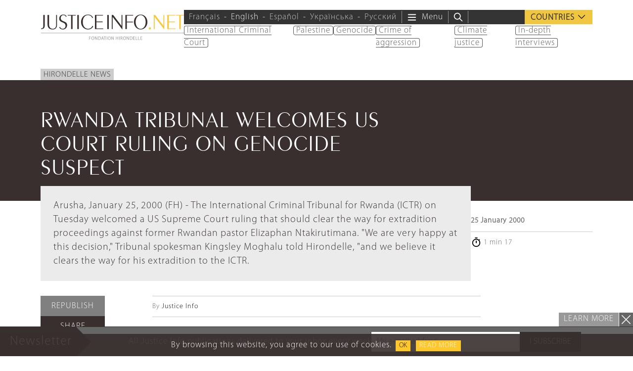

--- FILE ---
content_type: text/html; charset=UTF-8
request_url: https://www.justiceinfo.net/en/15731-en-en-rwanda-tribunal-welcomes-us-court-ruling-on-genocide-suspect64976497.html
body_size: 26823
content:
<!DOCTYPE html>
<html class="no-js" lang="en-US">

	<head>

		<meta charset="UTF-8">
		<meta name="viewport" content="width=device-width, initial-scale=1.0" >

		<link rel="profile" href="https://gmpg.org/xfn/11">
		
		<script>
		var languageTag = 'en';
		</script>
		
		<link rel="preload" href="https://www.justiceinfo.net/wp-content/themes/justiceinfo/assets/fonts/peignot/fonts/peignot-light.woff" as="font" type="font/woff" crossorigin="anonymous"><link rel="preload" href="https://www.justiceinfo.net/wp-content/themes/justiceinfo/assets/fonts/myriad-pro/fonts/myriad-pro-light.woff" as="font" type="font/woff" crossorigin="anonymous"><meta name='robots' content='index, follow, max-image-preview:large, max-snippet:-1, max-video-preview:-1' />
	<style>img:is([sizes="auto" i], [sizes^="auto," i]) { contain-intrinsic-size: 3000px 1500px }</style>
	<link rel="alternate" hreflang="en" href="https://www.justiceinfo.net/en/15731-en-en-rwanda-tribunal-welcomes-us-court-ruling-on-genocide-suspect64976497.html" />

	<!-- This site is optimized with the Yoast SEO Premium plugin v25.3.1 (Yoast SEO v25.3.1) - https://yoast.com/wordpress/plugins/seo/ -->
	<title>RWANDA TRIBUNAL WELCOMES US COURT RULING ON GENOCIDE SUSPECT - JusticeInfo.net</title>
	<link rel="canonical" href="https://www.justiceinfo.net/en/15731-en-en-rwanda-tribunal-welcomes-us-court-ruling-on-genocide-suspect64976497.html" />
	<meta property="og:locale" content="en_US" />
	<meta property="og:type" content="article" />
	<meta property="og:title" content="RWANDA TRIBUNAL WELCOMES US COURT RULING ON GENOCIDE SUSPECT" />
	<meta property="og:description" content="Arusha, January 25, 2000 (FH) - The International Criminal Tribunal for Rwanda (ICTR) on Tuesday welcomed a US Supreme Court ruling that should clear the way for extradition proceedings against former Rwandan pastor Elizaphan Ntakirutimana. &quot;We are very happy at this decision,&quot; Tribunal spokesman Kingsley Moghalu told Hirondelle, &quot;and we believe it clears the way [&hellip;]" />
	<meta property="og:url" content="https://www.justiceinfo.net/en/15731-en-en-rwanda-tribunal-welcomes-us-court-ruling-on-genocide-suspect64976497.html" />
	<meta property="og:site_name" content="JusticeInfo.net" />
	<meta property="article:publisher" content="https://www.facebook.com/JusticeInfo/" />
	<meta property="article:published_time" content="2000-01-24T23:00:00+00:00" />
	<meta property="og:image" content="https://www.justiceinfo.net/wp-content/uploads/JusticeInfoNet_logo_1200x630px.jpg" />
	<meta property="og:image:width" content="1200" />
	<meta property="og:image:height" content="630" />
	<meta property="og:image:type" content="image/jpeg" />
	<meta name="author" content="solivri" />
	<meta name="twitter:card" content="summary_large_image" />
	<meta name="twitter:creator" content="@justiceinfonet" />
	<meta name="twitter:site" content="@justiceinfonet" />
	<meta name="twitter:label1" content="Written by" />
	<meta name="twitter:data1" content="solivri" />
	<meta name="twitter:label2" content="Est. reading time" />
	<meta name="twitter:data2" content="2 minutes" />
	<script type="application/ld+json" class="yoast-schema-graph">{"@context":"https://schema.org","@graph":[{"@type":"NewsArticle","@id":"https://www.justiceinfo.net/en/15731-en-en-rwanda-tribunal-welcomes-us-court-ruling-on-genocide-suspect64976497.html#article","isPartOf":{"@id":"https://www.justiceinfo.net/en/15731-en-en-rwanda-tribunal-welcomes-us-court-ruling-on-genocide-suspect64976497.html"},"author":{"name":"solivri","@id":"https://www.justiceinfo.net/en/#/schema/person/6e53cba1629e2e66f3fc1821d3091865"},"headline":"RWANDA TRIBUNAL WELCOMES US COURT RULING ON GENOCIDE SUSPECT","datePublished":"2000-01-24T23:00:00+00:00","mainEntityOfPage":{"@id":"https://www.justiceinfo.net/en/15731-en-en-rwanda-tribunal-welcomes-us-court-ruling-on-genocide-suspect64976497.html"},"wordCount":351,"commentCount":0,"publisher":{"@id":"https://www.justiceinfo.net/en/#organization"},"articleSection":["Hirondelle News"],"inLanguage":"en-US","potentialAction":[{"@type":"CommentAction","name":"Comment","target":["https://www.justiceinfo.net/en/15731-en-en-rwanda-tribunal-welcomes-us-court-ruling-on-genocide-suspect64976497.html#respond"]}]},{"@type":"WebPage","@id":"https://www.justiceinfo.net/en/15731-en-en-rwanda-tribunal-welcomes-us-court-ruling-on-genocide-suspect64976497.html","url":"https://www.justiceinfo.net/en/15731-en-en-rwanda-tribunal-welcomes-us-court-ruling-on-genocide-suspect64976497.html","name":"RWANDA TRIBUNAL WELCOMES US COURT RULING ON GENOCIDE SUSPECT - JusticeInfo.net","isPartOf":{"@id":"https://www.justiceinfo.net/en/#website"},"datePublished":"2000-01-24T23:00:00+00:00","breadcrumb":{"@id":"https://www.justiceinfo.net/en/15731-en-en-rwanda-tribunal-welcomes-us-court-ruling-on-genocide-suspect64976497.html#breadcrumb"},"inLanguage":"en-US","potentialAction":[{"@type":"ReadAction","target":["https://www.justiceinfo.net/en/15731-en-en-rwanda-tribunal-welcomes-us-court-ruling-on-genocide-suspect64976497.html"]}]},{"@type":"BreadcrumbList","@id":"https://www.justiceinfo.net/en/15731-en-en-rwanda-tribunal-welcomes-us-court-ruling-on-genocide-suspect64976497.html#breadcrumb","itemListElement":[{"@type":"ListItem","position":1,"name":"Home","item":"https://www.justiceinfo.net/en"},{"@type":"ListItem","position":2,"name":"RWANDA TRIBUNAL WELCOMES US COURT RULING ON GENOCIDE SUSPECT"}]},{"@type":"WebSite","@id":"https://www.justiceinfo.net/en/#website","url":"https://www.justiceinfo.net/en/","name":"JusticeInfo.net","description":"For justice to be done, it must be seen","publisher":{"@id":"https://www.justiceinfo.net/en/#organization"},"potentialAction":[{"@type":"SearchAction","target":{"@type":"EntryPoint","urlTemplate":"https://www.justiceinfo.net/en/?s={search_term_string}"},"query-input":{"@type":"PropertyValueSpecification","valueRequired":true,"valueName":"search_term_string"}}],"inLanguage":"en-US"},{"@type":"Organization","@id":"https://www.justiceinfo.net/en/#organization","name":"Justice Info","url":"https://www.justiceinfo.net/en/","logo":{"@type":"ImageObject","inLanguage":"en-US","@id":"https://www.justiceinfo.net/en/#/schema/logo/image/","url":"https://www.justiceinfo.net/wp-content/uploads/justiceinfo_logo-trans_1200x1200px.png","contentUrl":"https://www.justiceinfo.net/wp-content/uploads/justiceinfo_logo-trans_1200x1200px.png","width":1199,"height":1200,"caption":"Justice Info"},"image":{"@id":"https://www.justiceinfo.net/en/#/schema/logo/image/"},"sameAs":["https://www.facebook.com/JusticeInfo/","https://x.com/justiceinfonet","https://www.linkedin.com/company/justice-info","https://www.youtube.com/channel/UCyCEsARodyuWtkWyhn-e7pA"]},{"@type":"Person","name":"solivri","url":"/en/?s=solivri"}]}</script>
	<!-- / Yoast SEO Premium plugin. -->


<script type="text/javascript">
/* <![CDATA[ */
window._wpemojiSettings = {"baseUrl":"https:\/\/s.w.org\/images\/core\/emoji\/16.0.1\/72x72\/","ext":".png","svgUrl":"https:\/\/s.w.org\/images\/core\/emoji\/16.0.1\/svg\/","svgExt":".svg","source":{"concatemoji":"https:\/\/www.justiceinfo.net\/wp-includes\/js\/wp-emoji-release.min.js?ver=6.8.3"}};
/*! This file is auto-generated */
!function(s,n){var o,i,e;function c(e){try{var t={supportTests:e,timestamp:(new Date).valueOf()};sessionStorage.setItem(o,JSON.stringify(t))}catch(e){}}function p(e,t,n){e.clearRect(0,0,e.canvas.width,e.canvas.height),e.fillText(t,0,0);var t=new Uint32Array(e.getImageData(0,0,e.canvas.width,e.canvas.height).data),a=(e.clearRect(0,0,e.canvas.width,e.canvas.height),e.fillText(n,0,0),new Uint32Array(e.getImageData(0,0,e.canvas.width,e.canvas.height).data));return t.every(function(e,t){return e===a[t]})}function u(e,t){e.clearRect(0,0,e.canvas.width,e.canvas.height),e.fillText(t,0,0);for(var n=e.getImageData(16,16,1,1),a=0;a<n.data.length;a++)if(0!==n.data[a])return!1;return!0}function f(e,t,n,a){switch(t){case"flag":return n(e,"\ud83c\udff3\ufe0f\u200d\u26a7\ufe0f","\ud83c\udff3\ufe0f\u200b\u26a7\ufe0f")?!1:!n(e,"\ud83c\udde8\ud83c\uddf6","\ud83c\udde8\u200b\ud83c\uddf6")&&!n(e,"\ud83c\udff4\udb40\udc67\udb40\udc62\udb40\udc65\udb40\udc6e\udb40\udc67\udb40\udc7f","\ud83c\udff4\u200b\udb40\udc67\u200b\udb40\udc62\u200b\udb40\udc65\u200b\udb40\udc6e\u200b\udb40\udc67\u200b\udb40\udc7f");case"emoji":return!a(e,"\ud83e\udedf")}return!1}function g(e,t,n,a){var r="undefined"!=typeof WorkerGlobalScope&&self instanceof WorkerGlobalScope?new OffscreenCanvas(300,150):s.createElement("canvas"),o=r.getContext("2d",{willReadFrequently:!0}),i=(o.textBaseline="top",o.font="600 32px Arial",{});return e.forEach(function(e){i[e]=t(o,e,n,a)}),i}function t(e){var t=s.createElement("script");t.src=e,t.defer=!0,s.head.appendChild(t)}"undefined"!=typeof Promise&&(o="wpEmojiSettingsSupports",i=["flag","emoji"],n.supports={everything:!0,everythingExceptFlag:!0},e=new Promise(function(e){s.addEventListener("DOMContentLoaded",e,{once:!0})}),new Promise(function(t){var n=function(){try{var e=JSON.parse(sessionStorage.getItem(o));if("object"==typeof e&&"number"==typeof e.timestamp&&(new Date).valueOf()<e.timestamp+604800&&"object"==typeof e.supportTests)return e.supportTests}catch(e){}return null}();if(!n){if("undefined"!=typeof Worker&&"undefined"!=typeof OffscreenCanvas&&"undefined"!=typeof URL&&URL.createObjectURL&&"undefined"!=typeof Blob)try{var e="postMessage("+g.toString()+"("+[JSON.stringify(i),f.toString(),p.toString(),u.toString()].join(",")+"));",a=new Blob([e],{type:"text/javascript"}),r=new Worker(URL.createObjectURL(a),{name:"wpTestEmojiSupports"});return void(r.onmessage=function(e){c(n=e.data),r.terminate(),t(n)})}catch(e){}c(n=g(i,f,p,u))}t(n)}).then(function(e){for(var t in e)n.supports[t]=e[t],n.supports.everything=n.supports.everything&&n.supports[t],"flag"!==t&&(n.supports.everythingExceptFlag=n.supports.everythingExceptFlag&&n.supports[t]);n.supports.everythingExceptFlag=n.supports.everythingExceptFlag&&!n.supports.flag,n.DOMReady=!1,n.readyCallback=function(){n.DOMReady=!0}}).then(function(){return e}).then(function(){var e;n.supports.everything||(n.readyCallback(),(e=n.source||{}).concatemoji?t(e.concatemoji):e.wpemoji&&e.twemoji&&(t(e.twemoji),t(e.wpemoji)))}))}((window,document),window._wpemojiSettings);
/* ]]> */
</script>
<style id='wp-emoji-styles-inline-css' type='text/css'>

	img.wp-smiley, img.emoji {
		display: inline !important;
		border: none !important;
		box-shadow: none !important;
		height: 1em !important;
		width: 1em !important;
		margin: 0 0.07em !important;
		vertical-align: -0.1em !important;
		background: none !important;
		padding: 0 !important;
	}
</style>
<style id='global-styles-inline-css' type='text/css'>
:root{--wp--preset--aspect-ratio--square: 1;--wp--preset--aspect-ratio--4-3: 4/3;--wp--preset--aspect-ratio--3-4: 3/4;--wp--preset--aspect-ratio--3-2: 3/2;--wp--preset--aspect-ratio--2-3: 2/3;--wp--preset--aspect-ratio--16-9: 16/9;--wp--preset--aspect-ratio--9-16: 9/16;--wp--preset--color--black: #000000;--wp--preset--color--cyan-bluish-gray: #abb8c3;--wp--preset--color--white: #ffffff;--wp--preset--color--pale-pink: #f78da7;--wp--preset--color--vivid-red: #cf2e2e;--wp--preset--color--luminous-vivid-orange: #ff6900;--wp--preset--color--luminous-vivid-amber: #fcb900;--wp--preset--color--light-green-cyan: #7bdcb5;--wp--preset--color--vivid-green-cyan: #00d084;--wp--preset--color--pale-cyan-blue: #8ed1fc;--wp--preset--color--vivid-cyan-blue: #0693e3;--wp--preset--color--vivid-purple: #9b51e0;--wp--preset--color--primary: #382f2e;--wp--preset--color--secondary: #666666;--wp--preset--color--tertiary: #999999;--wp--preset--gradient--vivid-cyan-blue-to-vivid-purple: linear-gradient(135deg,rgba(6,147,227,1) 0%,rgb(155,81,224) 100%);--wp--preset--gradient--light-green-cyan-to-vivid-green-cyan: linear-gradient(135deg,rgb(122,220,180) 0%,rgb(0,208,130) 100%);--wp--preset--gradient--luminous-vivid-amber-to-luminous-vivid-orange: linear-gradient(135deg,rgba(252,185,0,1) 0%,rgba(255,105,0,1) 100%);--wp--preset--gradient--luminous-vivid-orange-to-vivid-red: linear-gradient(135deg,rgba(255,105,0,1) 0%,rgb(207,46,46) 100%);--wp--preset--gradient--very-light-gray-to-cyan-bluish-gray: linear-gradient(135deg,rgb(238,238,238) 0%,rgb(169,184,195) 100%);--wp--preset--gradient--cool-to-warm-spectrum: linear-gradient(135deg,rgb(74,234,220) 0%,rgb(151,120,209) 20%,rgb(207,42,186) 40%,rgb(238,44,130) 60%,rgb(251,105,98) 80%,rgb(254,248,76) 100%);--wp--preset--gradient--blush-light-purple: linear-gradient(135deg,rgb(255,206,236) 0%,rgb(152,150,240) 100%);--wp--preset--gradient--blush-bordeaux: linear-gradient(135deg,rgb(254,205,165) 0%,rgb(254,45,45) 50%,rgb(107,0,62) 100%);--wp--preset--gradient--luminous-dusk: linear-gradient(135deg,rgb(255,203,112) 0%,rgb(199,81,192) 50%,rgb(65,88,208) 100%);--wp--preset--gradient--pale-ocean: linear-gradient(135deg,rgb(255,245,203) 0%,rgb(182,227,212) 50%,rgb(51,167,181) 100%);--wp--preset--gradient--electric-grass: linear-gradient(135deg,rgb(202,248,128) 0%,rgb(113,206,126) 100%);--wp--preset--gradient--midnight: linear-gradient(135deg,rgb(2,3,129) 0%,rgb(40,116,252) 100%);--wp--preset--font-size--small: 13px;--wp--preset--font-size--medium: 20px;--wp--preset--font-size--large: 36px;--wp--preset--font-size--x-large: 42px;--wp--preset--spacing--20: 0.44rem;--wp--preset--spacing--30: 0.67rem;--wp--preset--spacing--40: 1rem;--wp--preset--spacing--50: 1.5rem;--wp--preset--spacing--60: 2.25rem;--wp--preset--spacing--70: 3.38rem;--wp--preset--spacing--80: 5.06rem;--wp--preset--shadow--natural: 6px 6px 9px rgba(0, 0, 0, 0.2);--wp--preset--shadow--deep: 12px 12px 50px rgba(0, 0, 0, 0.4);--wp--preset--shadow--sharp: 6px 6px 0px rgba(0, 0, 0, 0.2);--wp--preset--shadow--outlined: 6px 6px 0px -3px rgba(255, 255, 255, 1), 6px 6px rgba(0, 0, 0, 1);--wp--preset--shadow--crisp: 6px 6px 0px rgba(0, 0, 0, 1);}:root { --wp--style--global--content-size: 700px;--wp--style--global--wide-size: 950px; }:where(body) { margin: 0; }.wp-site-blocks { padding-top: var(--wp--style--root--padding-top); padding-bottom: var(--wp--style--root--padding-bottom); }.has-global-padding { padding-right: var(--wp--style--root--padding-right); padding-left: var(--wp--style--root--padding-left); }.has-global-padding > .alignfull { margin-right: calc(var(--wp--style--root--padding-right) * -1); margin-left: calc(var(--wp--style--root--padding-left) * -1); }.has-global-padding :where(:not(.alignfull.is-layout-flow) > .has-global-padding:not(.wp-block-block, .alignfull)) { padding-right: 0; padding-left: 0; }.has-global-padding :where(:not(.alignfull.is-layout-flow) > .has-global-padding:not(.wp-block-block, .alignfull)) > .alignfull { margin-left: 0; margin-right: 0; }.wp-site-blocks > .alignleft { float: left; margin-right: 2em; }.wp-site-blocks > .alignright { float: right; margin-left: 2em; }.wp-site-blocks > .aligncenter { justify-content: center; margin-left: auto; margin-right: auto; }:where(.is-layout-flex){gap: 0.5em;}:where(.is-layout-grid){gap: 0.5em;}.is-layout-flow > .alignleft{float: left;margin-inline-start: 0;margin-inline-end: 2em;}.is-layout-flow > .alignright{float: right;margin-inline-start: 2em;margin-inline-end: 0;}.is-layout-flow > .aligncenter{margin-left: auto !important;margin-right: auto !important;}.is-layout-constrained > .alignleft{float: left;margin-inline-start: 0;margin-inline-end: 2em;}.is-layout-constrained > .alignright{float: right;margin-inline-start: 2em;margin-inline-end: 0;}.is-layout-constrained > .aligncenter{margin-left: auto !important;margin-right: auto !important;}.is-layout-constrained > :where(:not(.alignleft):not(.alignright):not(.alignfull)){max-width: var(--wp--style--global--content-size);margin-left: auto !important;margin-right: auto !important;}.is-layout-constrained > .alignwide{max-width: var(--wp--style--global--wide-size);}body .is-layout-flex{display: flex;}.is-layout-flex{flex-wrap: wrap;align-items: center;}.is-layout-flex > :is(*, div){margin: 0;}body .is-layout-grid{display: grid;}.is-layout-grid > :is(*, div){margin: 0;}body{--wp--style--root--padding-top: 0px;--wp--style--root--padding-right: 0px;--wp--style--root--padding-bottom: 0px;--wp--style--root--padding-left: 0px;}a:where(:not(.wp-element-button)){text-decoration: underline;}:root :where(.wp-element-button, .wp-block-button__link){background-color: #32373c;border-width: 0;color: #fff;font-family: inherit;font-size: inherit;line-height: inherit;padding: calc(0.667em + 2px) calc(1.333em + 2px);text-decoration: none;}.has-black-color{color: var(--wp--preset--color--black) !important;}.has-cyan-bluish-gray-color{color: var(--wp--preset--color--cyan-bluish-gray) !important;}.has-white-color{color: var(--wp--preset--color--white) !important;}.has-pale-pink-color{color: var(--wp--preset--color--pale-pink) !important;}.has-vivid-red-color{color: var(--wp--preset--color--vivid-red) !important;}.has-luminous-vivid-orange-color{color: var(--wp--preset--color--luminous-vivid-orange) !important;}.has-luminous-vivid-amber-color{color: var(--wp--preset--color--luminous-vivid-amber) !important;}.has-light-green-cyan-color{color: var(--wp--preset--color--light-green-cyan) !important;}.has-vivid-green-cyan-color{color: var(--wp--preset--color--vivid-green-cyan) !important;}.has-pale-cyan-blue-color{color: var(--wp--preset--color--pale-cyan-blue) !important;}.has-vivid-cyan-blue-color{color: var(--wp--preset--color--vivid-cyan-blue) !important;}.has-vivid-purple-color{color: var(--wp--preset--color--vivid-purple) !important;}.has-primary-color{color: var(--wp--preset--color--primary) !important;}.has-secondary-color{color: var(--wp--preset--color--secondary) !important;}.has-tertiary-color{color: var(--wp--preset--color--tertiary) !important;}.has-black-background-color{background-color: var(--wp--preset--color--black) !important;}.has-cyan-bluish-gray-background-color{background-color: var(--wp--preset--color--cyan-bluish-gray) !important;}.has-white-background-color{background-color: var(--wp--preset--color--white) !important;}.has-pale-pink-background-color{background-color: var(--wp--preset--color--pale-pink) !important;}.has-vivid-red-background-color{background-color: var(--wp--preset--color--vivid-red) !important;}.has-luminous-vivid-orange-background-color{background-color: var(--wp--preset--color--luminous-vivid-orange) !important;}.has-luminous-vivid-amber-background-color{background-color: var(--wp--preset--color--luminous-vivid-amber) !important;}.has-light-green-cyan-background-color{background-color: var(--wp--preset--color--light-green-cyan) !important;}.has-vivid-green-cyan-background-color{background-color: var(--wp--preset--color--vivid-green-cyan) !important;}.has-pale-cyan-blue-background-color{background-color: var(--wp--preset--color--pale-cyan-blue) !important;}.has-vivid-cyan-blue-background-color{background-color: var(--wp--preset--color--vivid-cyan-blue) !important;}.has-vivid-purple-background-color{background-color: var(--wp--preset--color--vivid-purple) !important;}.has-primary-background-color{background-color: var(--wp--preset--color--primary) !important;}.has-secondary-background-color{background-color: var(--wp--preset--color--secondary) !important;}.has-tertiary-background-color{background-color: var(--wp--preset--color--tertiary) !important;}.has-black-border-color{border-color: var(--wp--preset--color--black) !important;}.has-cyan-bluish-gray-border-color{border-color: var(--wp--preset--color--cyan-bluish-gray) !important;}.has-white-border-color{border-color: var(--wp--preset--color--white) !important;}.has-pale-pink-border-color{border-color: var(--wp--preset--color--pale-pink) !important;}.has-vivid-red-border-color{border-color: var(--wp--preset--color--vivid-red) !important;}.has-luminous-vivid-orange-border-color{border-color: var(--wp--preset--color--luminous-vivid-orange) !important;}.has-luminous-vivid-amber-border-color{border-color: var(--wp--preset--color--luminous-vivid-amber) !important;}.has-light-green-cyan-border-color{border-color: var(--wp--preset--color--light-green-cyan) !important;}.has-vivid-green-cyan-border-color{border-color: var(--wp--preset--color--vivid-green-cyan) !important;}.has-pale-cyan-blue-border-color{border-color: var(--wp--preset--color--pale-cyan-blue) !important;}.has-vivid-cyan-blue-border-color{border-color: var(--wp--preset--color--vivid-cyan-blue) !important;}.has-vivid-purple-border-color{border-color: var(--wp--preset--color--vivid-purple) !important;}.has-primary-border-color{border-color: var(--wp--preset--color--primary) !important;}.has-secondary-border-color{border-color: var(--wp--preset--color--secondary) !important;}.has-tertiary-border-color{border-color: var(--wp--preset--color--tertiary) !important;}.has-vivid-cyan-blue-to-vivid-purple-gradient-background{background: var(--wp--preset--gradient--vivid-cyan-blue-to-vivid-purple) !important;}.has-light-green-cyan-to-vivid-green-cyan-gradient-background{background: var(--wp--preset--gradient--light-green-cyan-to-vivid-green-cyan) !important;}.has-luminous-vivid-amber-to-luminous-vivid-orange-gradient-background{background: var(--wp--preset--gradient--luminous-vivid-amber-to-luminous-vivid-orange) !important;}.has-luminous-vivid-orange-to-vivid-red-gradient-background{background: var(--wp--preset--gradient--luminous-vivid-orange-to-vivid-red) !important;}.has-very-light-gray-to-cyan-bluish-gray-gradient-background{background: var(--wp--preset--gradient--very-light-gray-to-cyan-bluish-gray) !important;}.has-cool-to-warm-spectrum-gradient-background{background: var(--wp--preset--gradient--cool-to-warm-spectrum) !important;}.has-blush-light-purple-gradient-background{background: var(--wp--preset--gradient--blush-light-purple) !important;}.has-blush-bordeaux-gradient-background{background: var(--wp--preset--gradient--blush-bordeaux) !important;}.has-luminous-dusk-gradient-background{background: var(--wp--preset--gradient--luminous-dusk) !important;}.has-pale-ocean-gradient-background{background: var(--wp--preset--gradient--pale-ocean) !important;}.has-electric-grass-gradient-background{background: var(--wp--preset--gradient--electric-grass) !important;}.has-midnight-gradient-background{background: var(--wp--preset--gradient--midnight) !important;}.has-small-font-size{font-size: var(--wp--preset--font-size--small) !important;}.has-medium-font-size{font-size: var(--wp--preset--font-size--medium) !important;}.has-large-font-size{font-size: var(--wp--preset--font-size--large) !important;}.has-x-large-font-size{font-size: var(--wp--preset--font-size--x-large) !important;}
:where(.wp-block-post-template.is-layout-flex){gap: 1.25em;}:where(.wp-block-post-template.is-layout-grid){gap: 1.25em;}
:where(.wp-block-columns.is-layout-flex){gap: 2em;}:where(.wp-block-columns.is-layout-grid){gap: 2em;}
:root :where(.wp-block-pullquote){font-size: 1.5em;line-height: 1.6;}
</style>
<link rel='stylesheet' id='contact-form-7-css' href='https://www.justiceinfo.net/wp-content/cache/autoptimize/css/autoptimize_single_3fd2afa98866679439097f4ab102fe0a.css?ver=6.0.6' type='text/css' media='all' />
<link rel='stylesheet' id='bootstrap-css' href='https://www.justiceinfo.net/wp-content/themes/justiceinfo/assets/bootstrap/css/bootstrap.min.css?ver=5.3.3' type='text/css' media='all' />
<link rel='stylesheet' id='jscrollpane-css' href='https://www.justiceinfo.net/wp-content/cache/autoptimize/css/autoptimize_single_1140be2a5349a3b04d7b3b50b9514aef.css?ver=6.8.3' type='text/css' media='all' />
<link rel='stylesheet' id='slick-css' href='https://www.justiceinfo.net/wp-content/cache/autoptimize/css/autoptimize_single_f38b2db10e01b1572732a3191d538707.css?ver=6.8.3' type='text/css' media='all' />
<link rel='stylesheet' id='theme-common-css' href='https://www.justiceinfo.net/wp-content/cache/autoptimize/css/autoptimize_single_b098dc211223e87438a751ab1ab0b87e.css?ver=1769000441' type='text/css' media='all' />
<link rel='stylesheet' id='theme-sidebar-css' href='https://www.justiceinfo.net/wp-content/cache/autoptimize/css/autoptimize_single_9b87d31c90a9771a6be4599ef9f0f10a.css?ver=1769000441' type='text/css' media='all' />
<link rel='stylesheet' id='theme-font-peignot-css' href='https://www.justiceinfo.net/wp-content/cache/autoptimize/css/autoptimize_single_16f668e5204722c31ed7397d26b0c8ec.css?ver=1769000441' type='text/css' media='all' />
<link rel='stylesheet' id='theme-font-myriad-pro-css' href='https://www.justiceinfo.net/wp-content/cache/autoptimize/css/autoptimize_single_b0a30c271acf161366932c19936bbb6f.css?ver=1769000441' type='text/css' media='all' />
<link rel='stylesheet' id='theme-articlelink-css' href='https://www.justiceinfo.net/wp-content/cache/autoptimize/css/autoptimize_single_cfa3952693f9e7addb3f30392353f36b.css?ver=1769000441' type='text/css' media='all' />
<link rel='stylesheet' id='theme-form-css' href='https://www.justiceinfo.net/wp-content/cache/autoptimize/css/autoptimize_single_8f065df3a79f5919a531dcebf24d8518.css?ver=1769000441' type='text/css' media='all' />
<link rel='stylesheet' id='magnificpopup-css' href='https://www.justiceinfo.net/wp-content/cache/autoptimize/css/autoptimize_single_ad910fc01ceb1e494a5cbebf142128be.css?ver=6.8.3' type='text/css' media='all' />
<link rel='stylesheet' id='theme-article-css' href='https://www.justiceinfo.net/wp-content/cache/autoptimize/css/autoptimize_single_657cb5e100ed8e7d48ac07e13830c01c.css?ver=1769000441' type='text/css' media='all' />
<script type="text/javascript" id="wpml-cookie-js-extra">
/* <![CDATA[ */
var wpml_cookies = {"wp-wpml_current_language":{"value":"en","expires":1,"path":"\/"}};
var wpml_cookies = {"wp-wpml_current_language":{"value":"en","expires":1,"path":"\/"}};
/* ]]> */
</script>
<script type="text/javascript" src="https://www.justiceinfo.net/wp-content/cache/autoptimize/js/autoptimize_single_f3606e4db5e156a1b086bcfeb3b2d9b4.js?ver=476000" id="wpml-cookie-js" defer="defer" data-wp-strategy="defer"></script>
<script type="text/javascript" src="https://www.justiceinfo.net/wp-includes/js/jquery/jquery.min.js?ver=3.7.1" id="jquery-core-js"></script>
<script defer type="text/javascript" src="https://www.justiceinfo.net/wp-includes/js/jquery/jquery-migrate.min.js?ver=3.4.1" id="jquery-migrate-js"></script>
<script defer type="text/javascript" src="https://www.justiceinfo.net/wp-content/cache/autoptimize/js/autoptimize_single_d1557c710d19fb89328162751d9dc71e.js?ver=1769000441" id="theme-js"></script>
<link rel="https://api.w.org/" href="https://www.justiceinfo.net/en/wp-json/" /><link rel="alternate" title="JSON" type="application/json" href="https://www.justiceinfo.net/en/wp-json/wp/v2/posts/15731" /><link rel="EditURI" type="application/rsd+xml" title="RSD" href="https://www.justiceinfo.net/xmlrpc.php?rsd" />
<link rel='shortlink' href='https://www.justiceinfo.net/en?p=15731' />
<link rel="alternate" title="oEmbed (JSON)" type="application/json+oembed" href="https://www.justiceinfo.net/en/wp-json/oembed/1.0/embed?url=https%3A%2F%2Fwww.justiceinfo.net%2Fen%2F15731-en-en-rwanda-tribunal-welcomes-us-court-ruling-on-genocide-suspect64976497.html" />
<link rel="alternate" title="oEmbed (XML)" type="text/xml+oembed" href="https://www.justiceinfo.net/en/wp-json/oembed/1.0/embed?url=https%3A%2F%2Fwww.justiceinfo.net%2Fen%2F15731-en-en-rwanda-tribunal-welcomes-us-court-ruling-on-genocide-suspect64976497.html&#038;format=xml" />
<script>document.createElement( "picture" );if(!window.HTMLPictureElement && document.addEventListener) {window.addEventListener("DOMContentLoaded", function() {var s = document.createElement("script");s.src = "https://www.justiceinfo.net/wp-content/plugins/webp-express/js/picturefill.min.js";document.body.appendChild(s);});}</script><link rel="icon" href="https://www.justiceinfo.net/wp-content/uploads/cropped-ji-favicon-512-32x32.jpg" sizes="32x32" />
<link rel="icon" href="https://www.justiceinfo.net/wp-content/uploads/cropped-ji-favicon-512-192x192.jpg" sizes="192x192" />
<link rel="apple-touch-icon" href="https://www.justiceinfo.net/wp-content/uploads/cropped-ji-favicon-512-180x180.jpg" />
<meta name="msapplication-TileImage" content="https://www.justiceinfo.net/wp-content/uploads/cropped-ji-favicon-512-270x270.jpg" />
		<style type="text/css" id="wp-custom-css">
			ul.dialogue li {
	list-style-type: '–';
	padding: 5px;
	margin: 0;
}		</style>
		<noscript><style> .wpb_animate_when_almost_visible { opacity: 1; }</style></noscript>		
			<!-- Twitter universal website tag code -->
		<script>
		!function(e,t,n,s,u,a){e.twq||(s=e.twq=function(){s.exe?s.exe.apply(s,arguments):s.queue.push(arguments);
		},s.version='1.1',s.queue=[],u=t.createElement(n),u.async=!0,u.src='//static.ads-twitter.com/uwt.js',
		a=t.getElementsByTagName(n)[0],a.parentNode.insertBefore(u,a))}(window,document,'script');
		// Insert Twitter Pixel ID and Standard Event data below
		twq('init','o88ht');
		twq('track','PageView');
		</script>
		<!-- End Twitter universal website tag code -->


		<script>
			(function(i,s,o,g,r,a,m){i['GoogleAnalyticsObject']=r;i[r]=i[r]||function(){
			(i[r].q=i[r].q||[]).push(arguments)},i[r].l=1*new Date();a=s.createElement(o),
			m=s.getElementsByTagName(o)[0];a.async=1;a.src=g;m.parentNode.insertBefore(a,m)
			})(window,document,'script','https://www.google-analytics.com/analytics.js','ga');

			ga('create', 'UA-64064368-1', 'auto');
			ga('send', 'pageview');
		</script>
		
		
		<!-- GA4 => Google tag (gtag.js) -->
		<script defer src="https://www.googletagmanager.com/gtag/js?id=G-D54S0E0HRN"></script>
		<script>
		  window.dataLayer = window.dataLayer || [];
		  function gtag(){dataLayer.push(arguments);}
		  gtag('js', new Date());

		  gtag('config', 'G-D54S0E0HRN');
		</script>
		
				
		<meta name="apple-mobile-web-app-status-bar" content="#392f2d">
		<meta name="theme-color" content="#392f2d">
		
		<!-- Manifest File link -->
		<link rel="manifest" href="/manifest.json">
		
		<script>
		if ('serviceWorker' in navigator) {
			window.addEventListener('load', function() {
				navigator.serviceWorker.register('/service-worker.js').then(function(registration) {
					console.log('ServiceWorker registration successful with scope: ', registration.scope);
				}).catch(function(err) {
					console.log('ServiceWorker registration failed: ', err);
				});
			});
		}
		</script>

	</head>

	<body class="wp-singular post-template-default single single-post postid-15731 single-format-standard wp-embed-responsive wp-theme-justiceinfo wpb-js-composer js-comp-ver-6.4.2 vc_responsive"><script type="application/javascript" id="mwl-data-script">
var mwl_data = {"154336":{"success":true,"file":"https:\/\/www.justiceinfo.net\/wp-content\/uploads\/Myanmar_Philippe-Sands-International-Court-of-Justice-Lemkin-book_@ICJ-CIJ.jpg","file_srcset":"https:\/\/www.justiceinfo.net\/wp-content\/uploads\/Myanmar_Philippe-Sands-International-Court-of-Justice-Lemkin-book_@ICJ-CIJ.jpg 1200w, https:\/\/www.justiceinfo.net\/wp-content\/uploads\/Myanmar_Philippe-Sands-International-Court-of-Justice-Lemkin-book_@ICJ-CIJ-540x360.jpg 540w, https:\/\/www.justiceinfo.net\/wp-content\/uploads\/Myanmar_Philippe-Sands-International-Court-of-Justice-Lemkin-book_@ICJ-CIJ-1000x667.jpg 1000w, https:\/\/www.justiceinfo.net\/wp-content\/uploads\/Myanmar_Philippe-Sands-International-Court-of-Justice-Lemkin-book_@ICJ-CIJ-1110x740.jpg 1110w","file_sizes":"(max-width: 1200px) 100vw, 1200px","dimension":{"width":1200,"height":800},"download_link":"https:\/\/www.justiceinfo.net\/wp-content\/uploads\/Myanmar_Philippe-Sands-International-Court-of-Justice-Lemkin-book_@ICJ-CIJ.jpg","data":{"id":154336,"title":"Philippe Sands speaks at the ICJ (Gambia vs Myanmar)","caption":"On Monday 12 January, Philippe Sands speaks on behalf of The Gambia, which is accusing Myanmar of genocide before the International Court of Justice in The Hague. Under his hand, a first edition of a book by Rapha\u00ebl Lemkin, author of the 1948 Genocide Convention, which he took out from under his desk to support his arguments. Video frame capture: \u00a9 ICJ-CIJ","description":"","gps":"N\/A","copyright":"N\/A","camera":"N\/A","date":"","lens":"N\/A","aperture":"N\/A","focal_length":"N\/A","iso":"N\/A","shutter_speed":"N\/A","keywords":"N\/A"}}};
</script>


		
		<div class="headerContainer">
			<div class="container-fluid container-xl">
				<header class="header">
					<a class="logoContainer" href="https://www.justiceinfo.net/en/">
						<img src="https://www.justiceinfo.net/wp-content/themes/justiceinfo/images/logo.svg" alt="JusticeInfo" class="logoImage" />
					</a>
					<div class="contentContainer">
						<div class="mainBarContainer">
							<div class="mainItems">
								<ul class="languageList d-none d-md-flex">
									<li class="languageItem"><a class="languageLink" href="https://www.justiceinfo.net/fr">Français</a></li><li class="languageItem is-active"><a class="languageLink" href="https://www.justiceinfo.net/en/15731-en-en-rwanda-tribunal-welcomes-us-court-ruling-on-genocide-suspect64976497.html">English</a></li><li class="languageItem"><a class="languageLink" href="https://www.justiceinfo.net/es">Español</a></li><li class="languageItem"><a class="languageLink" href="https://www.justiceinfo.net/uk">Українська</a></li><li class="languageItem"><a class="languageLink" href="https://www.justiceinfo.net/ru">Русский</a></li>								</ul>
								<div class="languageList d-block d-md-none">
									<select class="inputbox advancedSelect" aria-label="Language" onchange="document.location.replace(this.value);"><option  value="https://www.justiceinfo.net/fr/">Français</option><option selected="selected" value="https://www.justiceinfo.net/en/15731-en-en-rwanda-tribunal-welcomes-us-court-ruling-on-genocide-suspect64976497.html/">English</option><option  value="https://www.justiceinfo.net/es/">Español</option><option  value="https://www.justiceinfo.net/uk/">Українська</option><option  value="https://www.justiceinfo.net/ru/">Русский</option></select>								</div>
								<div class="menuToggler js-tdoggleRetractableMenu" data-bs-toggle="offcanvas" data-bs-target="#staticBackdrop" aria-controls="staticBackdrop">
									<span class="menuToggler-icon"></span>
									<span class="menuToggler-text">Menu</span>
								</div>
								<div class="searchToggler js-showSearchOverlay" data-bs-toggle="modal" data-bs-target="#searchModal">
								</div>
							</div>
							<div class="countriesDropdown">
								<span class="js-toggleCountryList">Countries</span>
								<div class="js-countryList countryList">
									<div class="searchCountry">
										<input type="text" id="searchCountryBox" placeholder="Search" />
									</div>
																		<ul class="locationList">
																					<li class="childLocation"><a  href="https://www.justiceinfo.net/en/regions/afghanistan">Afghanistan</a></li>
																						<li class="childLocation"><a  href="https://www.justiceinfo.net/en/regions/algeria">Algeria</a></li>
																						<li class="childLocation"><a  href="https://www.justiceinfo.net/en/regions/angola">Angola</a></li>
																						<li class="childLocation"><a  href="https://www.justiceinfo.net/en/regions/argentina">Argentina</a></li>
																						<li class="childLocation"><a  href="https://www.justiceinfo.net/en/regions/armenia">Armenia</a></li>
																						<li class="childLocation"><a  href="https://www.justiceinfo.net/en/regions/australia">Australia</a></li>
																						<li class="childLocation"><a  href="https://www.justiceinfo.net/en/regions/austria">Austria</a></li>
																						<li class="childLocation"><a  href="https://www.justiceinfo.net/en/regions/azerbaijan">Azerbaijan</a></li>
																						<li class="childLocation"><a  href="https://www.justiceinfo.net/en/regions/bahrain">Bahrain</a></li>
																						<li class="childLocation"><a  href="https://www.justiceinfo.net/en/regions/bangladesh">Bangladesh</a></li>
																						<li class="childLocation"><a  href="https://www.justiceinfo.net/en/regions/belarus">Belarus</a></li>
																						<li class="childLocation"><a  href="https://www.justiceinfo.net/en/regions/belgium">Belgium</a></li>
																						<li class="childLocation"><a  href="https://www.justiceinfo.net/en/regions/benin">Benin</a></li>
																						<li class="childLocation"><a  href="https://www.justiceinfo.net/en/regions/bosnia-herzegovina">Bosnia &amp; Herzegovina</a></li>
																						<li class="childLocation"><a  href="https://www.justiceinfo.net/en/regions/brazil">Brazil</a></li>
																						<li class="childLocation"><a  href="https://www.justiceinfo.net/en/regions/burkina-faso">Burkina Faso</a></li>
																						<li class="childLocation"><a  href="https://www.justiceinfo.net/en/regions/burundi">Burundi</a></li>
																						<li class="childLocation"><a  href="https://www.justiceinfo.net/en/regions/cambodia">Cambodia</a></li>
																						<li class="childLocation"><a  href="https://www.justiceinfo.net/en/regions/cameroon">Cameroon</a></li>
																						<li class="childLocation"><a  href="https://www.justiceinfo.net/en/regions/canada">Canada</a></li>
																						<li class="childLocation"><a  href="https://www.justiceinfo.net/en/regions/central-african-republic">Central African Republic</a></li>
																						<li class="childLocation"><a  href="https://www.justiceinfo.net/en/regions/chad">Chad</a></li>
																						<li class="childLocation"><a  href="https://www.justiceinfo.net/en/regions/chile">Chile</a></li>
																						<li class="childLocation"><a  href="https://www.justiceinfo.net/en/regions/china">China</a></li>
																						<li class="childLocation"><a  href="https://www.justiceinfo.net/en/regions/colombia">Colombia</a></li>
																						<li class="childLocation"><a  href="https://www.justiceinfo.net/en/regions/cote-d-ivoire">Cote d’Ivoire</a></li>
																						<li class="childLocation"><a  href="https://www.justiceinfo.net/en/regions/croatia">Croatia</a></li>
																						<li class="childLocation"><a  href="https://www.justiceinfo.net/en/regions/cyprus">Cyprus</a></li>
																						<li class="childLocation"><a  href="https://www.justiceinfo.net/en/regions/democratic-republic-of-congo">Dem. Rep. Of Congo</a></li>
																						<li class="childLocation"><a  href="https://www.justiceinfo.net/en/regions/denmark">Denmark</a></li>
																						<li class="childLocation"><a  href="https://www.justiceinfo.net/en/regions/ecuador">Ecuador</a></li>
																						<li class="childLocation"><a  href="https://www.justiceinfo.net/en/regions/egypt">Egypt</a></li>
																						<li class="childLocation"><a  href="https://www.justiceinfo.net/en/regions/el-salvador">El Salvador</a></li>
																						<li class="childLocation"><a  href="https://www.justiceinfo.net/en/regions/equatorial-guinea">Equatorial Guinea</a></li>
																						<li class="childLocation"><a  href="https://www.justiceinfo.net/en/regions/eritrea">Eritrea</a></li>
																						<li class="childLocation"><a  href="https://www.justiceinfo.net/en/regions/ethiopia">Ethiopia</a></li>
																						<li class="childLocation"><a  href="https://www.justiceinfo.net/en/regions/finland">Finland</a></li>
																						<li class="childLocation"><a  href="https://www.justiceinfo.net/en/regions/france">France</a></li>
																						<li class="childLocation"><a  href="https://www.justiceinfo.net/en/regions/gabon">Gabon</a></li>
																						<li class="childLocation"><a  href="https://www.justiceinfo.net/en/regions/gambia">Gambia</a></li>
																						<li class="childLocation"><a  href="https://www.justiceinfo.net/en/regions/georgia">Georgia</a></li>
																						<li class="childLocation"><a  href="https://www.justiceinfo.net/en/regions/germany">Germany</a></li>
																						<li class="childLocation"><a  href="https://www.justiceinfo.net/en/regions/ghana">Ghana</a></li>
																						<li class="childLocation"><a  href="https://www.justiceinfo.net/en/regions/greenland">Greenland</a></li>
																						<li class="childLocation"><a  href="https://www.justiceinfo.net/en/regions/guatemala">Guatemala</a></li>
																						<li class="childLocation"><a  href="https://www.justiceinfo.net/en/regions/guinea">Guinea</a></li>
																						<li class="childLocation"><a  href="https://www.justiceinfo.net/en/regions/haiti">Haiti</a></li>
																						<li class="childLocation"><a  href="https://www.justiceinfo.net/en/regions/honduras">Honduras</a></li>
																						<li class="childLocation"><a  href="https://www.justiceinfo.net/en/regions/hungary">Hungary</a></li>
																						<li class="childLocation"><a  href="https://www.justiceinfo.net/en/regions/indonesia">Indonesia</a></li>
																						<li class="childLocation"><a  href="https://www.justiceinfo.net/en/regions/iran">Iran</a></li>
																						<li class="childLocation"><a  href="https://www.justiceinfo.net/en/regions/iraq">Iraq</a></li>
																						<li class="childLocation"><a  href="https://www.justiceinfo.net/en/regions/ireland">Ireland</a></li>
																						<li class="childLocation"><a  href="https://www.justiceinfo.net/en/regions/israel">Israel</a></li>
																						<li class="childLocation"><a  href="https://www.justiceinfo.net/en/regions/italy">Italy</a></li>
																						<li class="childLocation"><a  href="https://www.justiceinfo.net/en/regions/japan">Japan</a></li>
																						<li class="childLocation"><a  href="https://www.justiceinfo.net/en/regions/jordan">Jordan</a></li>
																						<li class="childLocation"><a  href="https://www.justiceinfo.net/en/regions/kenya">Kenya</a></li>
																						<li class="childLocation"><a  href="https://www.justiceinfo.net/en/regions/kosovo">Kosovo</a></li>
																						<li class="childLocation"><a  href="https://www.justiceinfo.net/en/regions/laos">Laos</a></li>
																						<li class="childLocation"><a  href="https://www.justiceinfo.net/en/regions/lebanon">Lebanon</a></li>
																						<li class="childLocation"><a  href="https://www.justiceinfo.net/en/regions/liberia">Liberia</a></li>
																						<li class="childLocation"><a  href="https://www.justiceinfo.net/en/regions/libya">Libya</a></li>
																						<li class="childLocation"><a  href="https://www.justiceinfo.net/en/regions/lithuania">Lithuania</a></li>
																						<li class="childLocation"><a  href="https://www.justiceinfo.net/en/regions/malaysia">Malaysia</a></li>
																						<li class="childLocation"><a  href="https://www.justiceinfo.net/en/regions/maldives">Maldives</a></li>
																						<li class="childLocation"><a  href="https://www.justiceinfo.net/en/regions/mali">Mali</a></li>
																						<li class="childLocation"><a  href="https://www.justiceinfo.net/en/regions/mauritania">Mauritania</a></li>
																						<li class="childLocation"><a  href="https://www.justiceinfo.net/en/regions/mauritius">Mauritius</a></li>
																						<li class="childLocation"><a  href="https://www.justiceinfo.net/en/regions/mexico">Mexico</a></li>
																						<li class="childLocation"><a  href="https://www.justiceinfo.net/en/regions/myanmar">Myanmar</a></li>
																						<li class="childLocation"><a  href="https://www.justiceinfo.net/en/regions/namibia">Namibia</a></li>
																						<li class="childLocation"><a  href="https://www.justiceinfo.net/en/regions/nepal">Nepal</a></li>
																						<li class="childLocation"><a  href="https://www.justiceinfo.net/en/regions/netherlands">Netherlands</a></li>
																						<li class="childLocation"><a  href="https://www.justiceinfo.net/en/regions/new-zealand">New Zealand</a></li>
																						<li class="childLocation"><a  href="https://www.justiceinfo.net/en/regions/nicaragua">Nicaragua</a></li>
																						<li class="childLocation"><a  href="https://www.justiceinfo.net/en/regions/niger">Niger</a></li>
																						<li class="childLocation"><a  href="https://www.justiceinfo.net/en/regions/nigeria">Nigeria</a></li>
																						<li class="childLocation"><a  href="https://www.justiceinfo.net/en/regions/north-korea">North Korea</a></li>
																						<li class="childLocation"><a  href="https://www.justiceinfo.net/en/regions/norway">Norway</a></li>
																						<li class="childLocation"><a  href="https://www.justiceinfo.net/en/regions/pakistan">Pakistan</a></li>
																						<li class="childLocation"><a  href="https://www.justiceinfo.net/en/regions/palestine">Palestine</a></li>
																						<li class="childLocation"><a  href="https://www.justiceinfo.net/en/regions/peru">Peru</a></li>
																						<li class="childLocation"><a  href="https://www.justiceinfo.net/en/regions/philippines">Philippines</a></li>
																						<li class="childLocation"><a  href="https://www.justiceinfo.net/en/regions/poland">Poland</a></li>
																						<li class="childLocation"><a  href="https://www.justiceinfo.net/en/regions/republic-of-congo">Republic of Congo</a></li>
																						<li class="childLocation"><a  href="https://www.justiceinfo.net/en/regions/russia">Russia</a></li>
																						<li class="childLocation"><a  href="https://www.justiceinfo.net/en/regions/rwanda">Rwanda</a></li>
																						<li class="childLocation"><a  href="https://www.justiceinfo.net/en/regions/scotland">Scotland</a></li>
																						<li class="childLocation"><a  href="https://www.justiceinfo.net/en/regions/senegal">Senegal</a></li>
																						<li class="childLocation"><a  href="https://www.justiceinfo.net/en/regions/serbia">Serbia</a></li>
																						<li class="childLocation"><a  href="https://www.justiceinfo.net/en/regions/seychelles">Seychelles</a></li>
																						<li class="childLocation"><a  href="https://www.justiceinfo.net/en/regions/sierra-leone">Sierra Leone</a></li>
																						<li class="childLocation"><a  href="https://www.justiceinfo.net/en/regions/somaliland">Somaliland</a></li>
																						<li class="childLocation"><a  href="https://www.justiceinfo.net/en/regions/south-africa">South Africa</a></li>
																						<li class="childLocation"><a  href="https://www.justiceinfo.net/en/regions/south-korea">South Korea</a></li>
																						<li class="childLocation"><a  href="https://www.justiceinfo.net/en/regions/south-sudan">South Sudan</a></li>
																						<li class="childLocation"><a  href="https://www.justiceinfo.net/en/regions/spain">Spain</a></li>
																						<li class="childLocation"><a  href="https://www.justiceinfo.net/en/regions/sri-lanka">Sri Lanka</a></li>
																						<li class="childLocation"><a  href="https://www.justiceinfo.net/en/regions/sudan">Sudan</a></li>
																						<li class="childLocation"><a  href="https://www.justiceinfo.net/en/regions/suriname">Suriname</a></li>
																						<li class="childLocation"><a  href="https://www.justiceinfo.net/en/regions/sweden">Sweden</a></li>
																						<li class="childLocation"><a  href="https://www.justiceinfo.net/en/regions/switzerland">Switzerland</a></li>
																						<li class="childLocation"><a  href="https://www.justiceinfo.net/en/regions/syria">Syria</a></li>
																						<li class="childLocation"><a  href="https://www.justiceinfo.net/en/regions/taiwan">Taiwan</a></li>
																						<li class="childLocation"><a  href="https://www.justiceinfo.net/en/regions/tanzania">Tanzania</a></li>
																						<li class="childLocation"><a  href="https://www.justiceinfo.net/en/regions/thailand">Thailand</a></li>
																						<li class="childLocation"><a  href="https://www.justiceinfo.net/en/regions/timor-leste">Timor-Leste</a></li>
																						<li class="childLocation"><a  href="https://www.justiceinfo.net/en/regions/togo">Togo</a></li>
																						<li class="childLocation"><a  href="https://www.justiceinfo.net/en/regions/tunisia">Tunisia</a></li>
																						<li class="childLocation"><a  href="https://www.justiceinfo.net/en/regions/turkey">Turkey</a></li>
																						<li class="childLocation"><a  href="https://www.justiceinfo.net/en/regions/uganda">Uganda</a></li>
																						<li class="childLocation"><a  href="https://www.justiceinfo.net/en/regions/ukraine">Ukraine</a></li>
																						<li class="childLocation"><a  href="https://www.justiceinfo.net/en/regions/united-arab-emirates">United Arab Emirates</a></li>
																						<li class="childLocation"><a  href="https://www.justiceinfo.net/en/regions/united-kingdom">United Kingdom</a></li>
																						<li class="childLocation"><a  href="https://www.justiceinfo.net/en/regions/united-states">United States</a></li>
																						<li class="childLocation"><a  href="https://www.justiceinfo.net/en/regions/uruguay">Uruguay</a></li>
																						<li class="childLocation"><a  href="https://www.justiceinfo.net/en/regions/vanuatu">Vanuatu</a></li>
																						<li class="childLocation"><a  href="https://www.justiceinfo.net/en/regions/venezuela">Venezuela</a></li>
																						<li class="childLocation"><a  href="https://www.justiceinfo.net/en/regions/vietnam">Vietnam</a></li>
																						<li class="childLocation"><a  href="https://www.justiceinfo.net/en/regions/yemen">Yemen</a></li>
																						<li class="childLocation"><a  href="https://www.justiceinfo.net/en/regions/zimbabwe">Zimbabwe</a></li>
																				</ul>
								</div>
							</div>						</div>
						<ul class="hotTopics"><li id="menu-item-143296" class="menu-item menu-item-type-custom menu-item-object-custom menu-item-143296"><a href="https://www.justiceinfo.net/en/tribunals/icc">International Criminal Court</a></li>
<li id="menu-item-143297" class="menu-item menu-item-type-custom menu-item-object-custom menu-item-143297"><a href="https://www.justiceinfo.net/en/regions/palestine">Palestine</a></li>
<li id="menu-item-146362" class="menu-item menu-item-type-custom menu-item-object-custom menu-item-146362"><a href="https://www.justiceinfo.net/en/tag/genocide-2">Genocide</a></li>
<li id="menu-item-147355" class="menu-item menu-item-type-custom menu-item-object-custom menu-item-147355"><a href="https://www.justiceinfo.net/en/tag/crime-of-aggression">Crime of aggression</a></li>
<li id="menu-item-148326" class="menu-item menu-item-type-custom menu-item-object-custom menu-item-148326"><a href="https://www.justiceinfo.net/en/tag/climate-justice">Climate justice</a></li>
<li id="menu-item-143299" class="menu-item menu-item-type-custom menu-item-object-custom menu-item-143299"><a href="https://www.justiceinfo.net/en/justiceinfo-comment-and-debate/in-depth-interviews">In-depth interviews</a></li>
</ul>						<!--
						<ul class="hotTopics">
							<li class="hotTopic"><a class="hotTopicLink" href="#">Cour pénale internationale</a></li>
							<li class="hotTopic"><a class="hotTopicLink" href="#">Ukraine</a></li>
							<li class="hotTopic"><a class="hotTopicLink" href="#">Palestine</a></li>
							<li class="hotTopic"><a class="hotTopicLink" href="#">Justice climatique</a></li>
						</ul>
						-->
					</div>
				</div>
			</div>
		</div>
		
		<div class="offcanvas offcanvas-start sidebarContainer js-sidebar" tabindex="-1" id="staticBackdrop" aria-labelledby="staticBackdropLabel">
			<div class="offcanvas-header">
				<a href="https://www.justiceinfo.net/en/">
					<picture><source srcset="https://www.justiceinfo.net/wp-content/webp-express/webp-images/doc-root/wp-content/themes/justiceinfo/images/ji-menu-icon.png.webp" type="image/webp"><img src="https://www.justiceinfo.net/wp-content/themes/justiceinfo/images/ji-menu-icon.png" class="webpexpress-processed"></picture>
				</a>
				<span data-bs-dismiss="offcanvas" aria-label="Close">
					Close menu					<span class="btn-close"></span>
				</span>
			</div>
			<div class="offcanvas-body">
				<div class="sidebarContent pb-4">
											<a href="/en/newsletter" class="sidebar-newsletterButton">
							Sign up to the newsletter						</a>
																	<ul class="sidebarMenu">
							<li class="menu-item">
								<a href="https://www.justiceinfo.net/en/" >Home</a>
							</li>
							<li id="menu-item-60249" class="menu-item menu-item-type-taxonomy menu-item-object-category menu-item-has-children menu-item-60249"><a href="https://www.justiceinfo.net/en/tribunals">Tribunals</a>
<ul class="sub-menu">
	<li id="menu-item-128146" class="menu-item menu-item-type-taxonomy menu-item-object-category menu-item-128146"><a href="https://www.justiceinfo.net/en/tribunals/international-court-of-justice-icj">International Court of Justice</a></li>
	<li id="menu-item-60250" class="menu-item menu-item-type-taxonomy menu-item-object-category menu-item-60250"><a href="https://www.justiceinfo.net/en/tribunals/icc">International Criminal Court</a></li>
	<li id="menu-item-60251" class="menu-item menu-item-type-taxonomy menu-item-object-category menu-item-60251"><a href="https://www.justiceinfo.net/en/tribunals/ictr">Tribunal for Rwanda</a></li>
	<li id="menu-item-60252" class="menu-item menu-item-type-taxonomy menu-item-object-category menu-item-60252"><a href="https://www.justiceinfo.net/en/tribunals/icty">Tribunal for the former Yugoslavia</a></li>
	<li id="menu-item-60253" class="menu-item menu-item-type-taxonomy menu-item-object-category menu-item-60253"><a href="https://www.justiceinfo.net/en/tribunals/mixed-tribunals">Mixed tribunals</a></li>
	<li id="menu-item-60254" class="menu-item menu-item-type-taxonomy menu-item-object-category menu-item-60254"><a href="https://www.justiceinfo.net/en/tribunals/national-tribunals">National tribunals</a></li>
</ul>
</li>
<li id="menu-item-60255" class="menu-item menu-item-type-taxonomy menu-item-object-category menu-item-60255"><a href="https://www.justiceinfo.net/en/truth-commissions">Truth Commissions</a></li>
<li id="menu-item-60248" class="menu-item menu-item-type-taxonomy menu-item-object-category menu-item-60248"><a href="https://www.justiceinfo.net/en/reparations">Reparations</a></li>
<li id="menu-item-60245" class="menu-item menu-item-type-taxonomy menu-item-object-category menu-item-60245"><a href="https://www.justiceinfo.net/en/memory">Memory</a></li>
<li id="menu-item-60247" class="menu-item menu-item-type-taxonomy menu-item-object-category menu-item-60247"><a href="https://www.justiceinfo.net/en/reconciliation">Reconciliation</a></li>
<li id="menu-item-79518" class="menu-item menu-item-type-taxonomy menu-item-object-category menu-item-79518"><a href="https://www.justiceinfo.net/en/tribunals/universal-jurisdiction">Universal jurisdiction</a></li>
<li id="menu-item-60239" class="menu-item menu-item-type-taxonomy menu-item-object-category menu-item-60239"><a href="https://www.justiceinfo.net/en/environmental-justice">Environment</a></li>
<li id="menu-item-75014" class="has-top-separator menu-item menu-item-type-custom menu-item-object-custom menu-item-75014"><a href="https://www.justiceinfo.net/en/special-focus">Special focus</a></li>
<li id="menu-item-60243" class="menu-item menu-item-type-taxonomy menu-item-object-category menu-item-60243"><a href="https://www.justiceinfo.net/en/justiceinfo-comment-and-debate/opinion">Opinion</a></li>
<li id="menu-item-60242" class="menu-item menu-item-type-taxonomy menu-item-object-category menu-item-60242"><a href="https://www.justiceinfo.net/en/justiceinfo-comment-and-debate/in-depth-interviews">In-Depth Interviews</a></li>
<li id="menu-item-107693" class="js-menuItemToogle has-top-separator menu-item menu-item-type-custom menu-item-object-custom menu-item-has-children menu-item-107693"><a href="#">Formats</a>
<ul class="sub-menu">
	<li id="menu-item-143309" class="menu-item menu-item-type-taxonomy menu-item-object-category menu-item-143309"><a href="https://www.justiceinfo.net/en/justiceinfo-comment-and-debate/interviews">Interviews</a></li>
	<li id="menu-item-143310" class="menu-item menu-item-type-taxonomy menu-item-object-category menu-item-143310"><a href="https://www.justiceinfo.net/en/reports">Reports</a></li>
	<li id="menu-item-143308" class="menu-item menu-item-type-taxonomy menu-item-object-category menu-item-143308"><a href="https://www.justiceinfo.net/en/infographics">Infographics</a></li>
	<li id="menu-item-84446" class="menu-item menu-item-type-taxonomy menu-item-object-category menu-item-84446"><a href="https://www.justiceinfo.net/en/transitional-justice-blind-spots">Blind spots</a></li>
	<li id="menu-item-60244" class="menu-item menu-item-type-taxonomy menu-item-object-category menu-item-60244"><a href="https://www.justiceinfo.net/en/justiceinfo-comment-and-debate/podcast">Podcasts</a></li>
</ul>
</li>
<li id="menu-item-60238" class="afp menu-item menu-item-type-taxonomy menu-item-object-category menu-item-60238"><a href="https://www.justiceinfo.net/en/live-feed">AFP News Feed</a></li>
<li id="menu-item-60240" class="menu-item menu-item-type-taxonomy menu-item-object-category current-post-ancestor current-menu-parent current-post-parent menu-item-60240"><a href="https://www.justiceinfo.net/en/hirondellenews">Hirondelle News</a></li>
<li id="menu-item-60246" class="menu-item menu-item-type-taxonomy menu-item-object-category menu-item-60246"><a href="https://www.justiceinfo.net/en/oxford-partnership">Oxford Partnership</a></li>
						</ul>
					
					<div class="sidebarSearch js-showSearchOverlay" data-bs-toggle="modal" data-bs-target="#searchModal">
						<span class="sidebarSearch-icon"></span>
						Search					</div>

											<ul class="sidebarIconedMenu">
							<li id="menu-item-143312" class="menu-item menu-item-type-post_type menu-item-object-page menu-item-143312"><a href="https://www.justiceinfo.net/en/about-us">About Us</a></li>
<li id="menu-item-74733" class="envelopIcon menu-item menu-item-type-post_type menu-item-object-page menu-item-74733"><a href="https://www.justiceinfo.net/en/contact-us">Contact us</a></li>
<li id="menu-item-74732" class="helpIcon menu-item menu-item-type-post_type menu-item-object-page menu-item-74732"><a href="https://www.justiceinfo.net/en/support-us">Support Us</a></li>
						</ul>
										
					<div class="sidebarSocialIcons d-flex justify-content-center my-3">
						<a rel="noopener" target="_blank" href="https://whatsapp.com/channel/0029VaqiPQHDuMRa7B0GoD3P" class="socialIcon jiButton jiButton--grey" title="WhatsApp"><svg fill="#000000" viewbox="0 0 16 16" xmlns="http://www.w3.org/2000/svg"><g id="SVGRepo_bgCarrier" stroke-width="0"></g><g id="SVGRepo_tracerCarrier" stroke-linecap="round" stroke-linejoin="round"></g><g id="SVGRepo_iconCarrier"><path d="M11.42 9.49c-.19-.09-1.1-.54-1.27-.61s-.29-.09-.42.1-.48.6-.59.73-.21.14-.4 0a5.13 5.13 0 0 1-1.49-.92 5.25 5.25 0 0 1-1-1.29c-.11-.18 0-.28.08-.38s.18-.21.28-.32a1.39 1.39 0 0 0 .18-.31.38.38 0 0 0 0-.33c0-.09-.42-1-.58-1.37s-.3-.32-.41-.32h-.4a.72.72 0 0 0-.5.23 2.1 2.1 0 0 0-.65 1.55A3.59 3.59 0 0 0 5 8.2 8.32 8.32 0 0 0 8.19 11c.44.19.78.3 1.05.39a2.53 2.53 0 0 0 1.17.07 1.93 1.93 0 0 0 1.26-.88 1.67 1.67 0 0 0 .11-.88c-.05-.07-.17-.12-.36-.21z"></path><path d="M13.29 2.68A7.36 7.36 0 0 0 8 .5a7.44 7.44 0 0 0-6.41 11.15l-1 3.85 3.94-1a7.4 7.4 0 0 0 3.55.9H8a7.44 7.44 0 0 0 5.29-12.72zM8 14.12a6.12 6.12 0 0 1-3.15-.87l-.22-.13-2.34.61.62-2.28-.14-.23a6.18 6.18 0 0 1 9.6-7.65 6.12 6.12 0 0 1 1.81 4.37A6.19 6.19 0 0 1 8 14.12z"></path></g></svg></a><a rel="noopener" target="_blank" href="https://www.linkedin.com/company/justice-info" class="socialIcon jiButton jiButton--grey" title="LinkedIn"><svg fill="#000000" version="1.1" xmlns="http://www.w3.org/2000/svg" xmlns:xlink="http://www.w3.org/1999/xlink" viewbox="0 0 512 512" xml:space="preserve"><g id="SVGRepo_bgCarrier" stroke-width="0"></g><g id="SVGRepo_tracerCarrier" stroke-linecap="round" stroke-linejoin="round"></g><g id="SVGRepo_iconCarrier"> <g id="7935ec95c421cee6d86eb22ecd125aef"> <path style="display: inline; fill-rule: evenodd; clip-rule: evenodd;" d="M116.504,500.219V170.654H6.975v329.564H116.504 L116.504,500.219z M61.751,125.674c38.183,0,61.968-25.328,61.968-56.953c-0.722-32.328-23.785-56.941-61.252-56.941 C24.994,11.781,0.5,36.394,0.5,68.722c0,31.625,23.772,56.953,60.53,56.953H61.751L61.751,125.674z M177.124,500.219 c0,0,1.437-298.643,0-329.564H286.67v47.794h-0.727c14.404-22.49,40.354-55.533,99.44-55.533 c72.085,0,126.116,47.103,126.116,148.333v188.971H401.971V323.912c0-44.301-15.848-74.531-55.497-74.531 c-30.254,0-48.284,20.38-56.202,40.08c-2.897,7.012-3.602,16.861-3.602,26.711v184.047H177.124L177.124,500.219z"> </path> </g> </g></svg></a><a rel="noopener" target="_blank" href="https://bsky.app/profile/justiceinfo.bsky.social" class="socialIcon jiButton jiButton--grey" title="Bluesky"><svg xmlns="http://www.w3.org/2000/svg" viewbox="0 0 512 512"><!--!Font Awesome Free 6.7.2 by @fontawesome - https://fontawesome.com License - https://fontawesome.com/license/free Copyright 2025 Fonticons, Inc.--><path d="M111.8 62.2C170.2 105.9 233 194.7 256 242.4c23-47.6 85.8-136.4 144.2-180.2c42.1-31.6 110.3-56 110.3 21.8c0 15.5-8.9 130.5-14.1 149.2C478.2 298 412 314.6 353.1 304.5c102.9 17.5 129.1 75.5 72.5 133.5c-107.4 110.2-154.3-27.6-166.3-62.9l0 0c-1.7-4.9-2.6-7.8-3.3-7.8s-1.6 3-3.3 7.8l0 0c-12 35.3-59 173.1-166.3 62.9c-56.5-58-30.4-116 72.5-133.5C100 314.6 33.8 298 15.7 233.1C10.4 214.4 1.5 99.4 1.5 83.9c0-77.8 68.2-53.4 110.3-21.8z"/></svg></a><a rel="noopener" target="_blank" href="https://www.instagram.com/justiceinfo_net/" class="socialIcon jiButton jiButton--grey" title="Instagram"><svg viewbox="0 0 24 24" fill="none" xmlns="http://www.w3.org/2000/svg"><g id="SVGRepo_bgCarrier" stroke-width="0"></g><g id="SVGRepo_tracerCarrier" stroke-linecap="round" stroke-linejoin="round"></g><g id="SVGRepo_iconCarrier"> <path fill-rule="evenodd" clip-rule="evenodd" d="M12 18C15.3137 18 18 15.3137 18 12C18 8.68629 15.3137 6 12 6C8.68629 6 6 8.68629 6 12C6 15.3137 8.68629 18 12 18ZM12 16C14.2091 16 16 14.2091 16 12C16 9.79086 14.2091 8 12 8C9.79086 8 8 9.79086 8 12C8 14.2091 9.79086 16 12 16Z" fill="#0F0F0F"></path> <path d="M18 5C17.4477 5 17 5.44772 17 6C17 6.55228 17.4477 7 18 7C18.5523 7 19 6.55228 19 6C19 5.44772 18.5523 5 18 5Z" fill="#0F0F0F"></path> <path fill-rule="evenodd" clip-rule="evenodd" d="M1.65396 4.27606C1 5.55953 1 7.23969 1 10.6V13.4C1 16.7603 1 18.4405 1.65396 19.7239C2.2292 20.8529 3.14708 21.7708 4.27606 22.346C5.55953 23 7.23969 23 10.6 23H13.4C16.7603 23 18.4405 23 19.7239 22.346C20.8529 21.7708 21.7708 20.8529 22.346 19.7239C23 18.4405 23 16.7603 23 13.4V10.6C23 7.23969 23 5.55953 22.346 4.27606C21.7708 3.14708 20.8529 2.2292 19.7239 1.65396C18.4405 1 16.7603 1 13.4 1H10.6C7.23969 1 5.55953 1 4.27606 1.65396C3.14708 2.2292 2.2292 3.14708 1.65396 4.27606ZM13.4 3H10.6C8.88684 3 7.72225 3.00156 6.82208 3.0751C5.94524 3.14674 5.49684 3.27659 5.18404 3.43597C4.43139 3.81947 3.81947 4.43139 3.43597 5.18404C3.27659 5.49684 3.14674 5.94524 3.0751 6.82208C3.00156 7.72225 3 8.88684 3 10.6V13.4C3 15.1132 3.00156 16.2777 3.0751 17.1779C3.14674 18.0548 3.27659 18.5032 3.43597 18.816C3.81947 19.5686 4.43139 20.1805 5.18404 20.564C5.49684 20.7234 5.94524 20.8533 6.82208 20.9249C7.72225 20.9984 8.88684 21 10.6 21H13.4C15.1132 21 16.2777 20.9984 17.1779 20.9249C18.0548 20.8533 18.5032 20.7234 18.816 20.564C19.5686 20.1805 20.1805 19.5686 20.564 18.816C20.7234 18.5032 20.8533 18.0548 20.9249 17.1779C20.9984 16.2777 21 15.1132 21 13.4V10.6C21 8.88684 20.9984 7.72225 20.9249 6.82208C20.8533 5.94524 20.7234 5.49684 20.564 5.18404C20.1805 4.43139 19.5686 3.81947 18.816 3.43597C18.5032 3.27659 18.0548 3.14674 17.1779 3.0751C16.2777 3.00156 15.1132 3 13.4 3Z" fill="#0F0F0F"></path> </g></svg></a><a rel="noopener" target="_blank" href="https://twitter.com/justiceinfonet" class="socialIcon socialIcon--twitter jiButton jiButton--grey" title="Twitter"><svg viewbox="0 0 300 271" xmlns="http://www.w3.org/2000/svg" fill="#959595"><path d="m236 0h46l-101 115 118 156h-92.6l-72.5-94.8-83 94.8h-46l107-123-113-148h94.9l65.5 86.6zm-16.1 244h25.5l-165-218h-27.4z"></path></svg></a><a rel="noopener" target="_blank" href="https://www.facebook.com/JusticeInfo" class="socialIcon jiButton jiButton--grey" title="Facebook"><svg viewbox="-5 0 20 20" version="1.1" xmlns="http://www.w3.org/2000/svg" xmlns:xlink="http://www.w3.org/1999/xlink" fill="#000000"><g id="SVGRepo_bgCarrier" stroke-width="0"></g><g id="SVGRepo_tracerCarrier" stroke-linecap="round" stroke-linejoin="round"></g><g id="SVGRepo_iconCarrier">  <desc>Created with Sketch.</desc> <defs> </defs> <g id="Page-1" stroke="none" stroke-width="1" fill="none" fill-rule="evenodd"> <g id="Dribbble-Light-Preview" transform="translate(-385.000000, -7399.000000)" fill="#000000"> <g id="icons" transform="translate(56.000000, 160.000000)"> <path d="M335.821282,7259 L335.821282,7250 L338.553693,7250 L339,7246 L335.821282,7246 L335.821282,7244.052 C335.821282,7243.022 335.847593,7242 337.286884,7242 L338.744689,7242 L338.744689,7239.14 C338.744689,7239.097 337.492497,7239 336.225687,7239 C333.580004,7239 331.923407,7240.657 331.923407,7243.7 L331.923407,7246 L329,7246 L329,7250 L331.923407,7250 L331.923407,7259 L335.821282,7259 Z" id="facebook-[#176]"> </path> </g> </g> </g> </g></svg></a><a rel="noopener" target="_blank" href="https://www.youtube.com/channel/UCyCEsARodyuWtkWyhn-e7pA" class="socialIcon jiButton jiButton--grey" title="Youtube"><svg viewbox="0 -3 20 20" version="1.1" xmlns="http://www.w3.org/2000/svg" xmlns:xlink="http://www.w3.org/1999/xlink" fill="#000000"><g id="SVGRepo_bgCarrier" stroke-width="0"></g><g id="SVGRepo_tracerCarrier" stroke-linecap="round" stroke-linejoin="round"></g><g id="SVGRepo_iconCarrier">  <desc>Created with Sketch.</desc> <defs> </defs> <g id="Page-1" stroke="none" stroke-width="1" fill="none" fill-rule="evenodd"> <g id="Dribbble-Light-Preview" transform="translate(-300.000000, -7442.000000)" fill="#000000"> <g id="icons" transform="translate(56.000000, 160.000000)"> <path d="M251.988432,7291.58588 L251.988432,7285.97425 C253.980638,7286.91168 255.523602,7287.8172 257.348463,7288.79353 C255.843351,7289.62824 253.980638,7290.56468 251.988432,7291.58588 M263.090998,7283.18289 C262.747343,7282.73013 262.161634,7282.37809 261.538073,7282.26141 C259.705243,7281.91336 248.270974,7281.91237 246.439141,7282.26141 C245.939097,7282.35515 245.493839,7282.58153 245.111335,7282.93357 C243.49964,7284.42947 244.004664,7292.45151 244.393145,7293.75096 C244.556505,7294.31342 244.767679,7294.71931 245.033639,7294.98558 C245.376298,7295.33761 245.845463,7295.57995 246.384355,7295.68865 C247.893451,7296.0008 255.668037,7296.17532 261.506198,7295.73552 C262.044094,7295.64178 262.520231,7295.39147 262.895762,7295.02447 C264.385932,7293.53455 264.28433,7285.06174 263.090998,7283.18289" id="youtube-[#168]"> </path> </g> </g> </g> </g></svg></a><a target="_blank" href="/en/feed" class="socialIcon jiButton jiButton--grey" title="RSS"><svg viewbox="0 0 16 16" fill="none" xmlns="http://www.w3.org/2000/svg"><g id="SVGRepo_bgCarrier" stroke-width="0"></g><g id="SVGRepo_tracerCarrier" stroke-linecap="round" stroke-linejoin="round"></g><g id="SVGRepo_iconCarrier"> <path d="M3 1H1V3H3C8.52285 3 13 7.47715 13 13V15H15V13C15 6.37258 9.62742 1 3 1Z" fill="#000000"></path> <path d="M3 6H1V8H3C5.76142 8 8 10.2386 8 13V15H10V13C10 9.13401 6.86599 6 3 6Z" fill="#000000"></path> <path d="M3 15C4.10457 15 5 14.1046 5 13C5 11.8954 4.10457 11 3 11C1.89543 11 1 11.8954 1 13C1 14.1046 1.89543 15 3 15Z" fill="#000000"></path> </g></svg></a>					</div>

					
						<ul class="sidebarMenu">
							<li id="menu-item-59539" class="menu-item menu-item-type-post_type menu-item-object-page menu-item-59539"><a href="https://www.justiceinfo.net/en/terms-and-conditions">Terms and Conditions</a></li>
<li id="menu-item-59540" class="menu-item menu-item-type-post_type menu-item-object-page menu-item-privacy-policy menu-item-59540"><a rel="privacy-policy" href="https://www.justiceinfo.net/en/data-privacy-policy">Data Privacy Policy</a></li>
						</ul>

									</div>
			</div>
		</div>
		
		<!-- Modal -->
		<div class="modal fade" id="searchModal" tabindex="-1" aria-labelledby="searchModalLabel" aria-hidden="true">
			<div class="modal-dialog">
				<div class="modal-content">
					<div class="modal-body p-1 p-sm-3">
						<div class="container-xl d-flex justify-content-end p-0 pt-1 pt-md-0 pe-1">
							<button type="button" class="btn-close fs-4" data-bs-dismiss="modal" aria-label="Close"></button>
						</div>
						<div class="Title Title--overlay searchModal-searchTitle"><span class="Title-content">Search</span></div>
						<div class="searchModal-searchFormContainer">
							<form method="get" action="https://www.justiceinfo.net/en" class="searchModal-searchForm">
								<input type="text" name="s" class="searchModal-searchField searchModal-searchQueryField js-searchQueryField" placeholder="Search" />
								<button type="submit" class="searchModal-searchField searchModal-searchSubmitButton"><span class="fa fa-search"><svg xmlns="http://www.w3.org/2000/svg" viewbox="0 0 512 512"><!--! Font Awesome Pro 6.2.0 by @fontawesome - https://fontawesome.com License - https://fontawesome.com/license (Commercial License) Copyright 2022 Fonticons, Inc. --><path d="M416 208c0 45.9-14.9 88.3-40 122.7L502.6 457.4c12.5 12.5 12.5 32.8 0 45.3s-32.8 12.5-45.3 0L330.7 376c-34.4 25.2-76.8 40-122.7 40C93.1 416 0 322.9 0 208S93.1 0 208 0S416 93.1 416 208zM208 352c79.5 0 144-64.5 144-144s-64.5-144-144-144S64 128.5 64 208s64.5 144 144 144z"/></svg></span></button>
							</form>
						</div>
													<div class="text-center mt-1">
								<a class="searchModal-advancedSearchLink" href="https://www.justiceinfo.net/en?s=">Advanced search</a>
							</div>
												</div>
				</div>
			</div>
		</div>
		
				
		<div class="">

<main id="site-content" role="main">
<div class="article">
	<div class="container-fluid container-xl">
		<ul class="postTags postTags--article">
							<li class="postTagItem"><a href="https://www.justiceinfo.net/en/hirondellenews" class="postTagItem-link postTag--category">Hirondelle News</a></li>
						</ul>
	</div>
		<div class="ArticleTitleContainer" style="">
		<div class="ArticleTitleContent">
			<h1 class="ArticleTitle container-fluid container-xl">RWANDA TRIBUNAL WELCOMES US COURT RULING ON GENOCIDE SUSPECT</h1>		</div>
	</div>
	<div class="container-fluid container-xl ArticleHeaderContainer">
		<div class="ArticleHeader">
			<div class="ArticleExcerptMetaContainer">
				
											<h2 class="ArticleExcerpt">
Arusha, January 25, 2000 (FH) - The International Criminal Tribunal for Rwanda (ICTR) on Tuesday welcomed a US Supreme Court ruling that should clear the way for extradition proceedings against former Rwandan pastor Elizaphan Ntakirutimana.  "We are very happy at this decision," Tribunal spokesman Kingsley Moghalu told Hirondelle, "and we believe it clears the way for his extradition to the ICTR.

</h2>
										
				<div class="ArticleMetaContainer d-none d-md-block">
					<div class="ArticleDate"><time datetime="2000-01-25T00:00:00+01:00">25 January 2000</time></div>
					<div class="ArticleReadingTime"><svg viewbox="0 0 24 24" fill="none" xmlns="http://www.w3.org/2000/svg"><g id="SVGRepo_bgCarrier" stroke-width="0"></g><g id="SVGRepo_tracerCarrier" stroke-linecap="round" stroke-linejoin="round"></g><g id="SVGRepo_iconCarrier"> <path d="M12 9V13M10 2H14M17.6569 7.34315L19 6M12 21C16.4183 21 20 17.4183 20 13C20 8.58172 16.4183 5 12 5C7.58172 5 4 8.58172 4 13C4 17.4183 7.58172 21 12 21Z" stroke="#000000" stroke-width="2" stroke-linecap="round" stroke-linejoin="round"></path> </g></svg>
	1 min  17</div>				</div>
			</div>
					</div>
		<div class="d-none d-lg-block position-relative">
			<div class="ShareBox ShareBox-sticky">
													<a class="ShareBoxButton ShareBoxButton--republish" href="#republishModal" data-bs-toggle="modal">
						Republish					</a>
									<div class="ShareBoxButton ShareBoxButton--share">
					<div>Share</div>
					<div class="ShareBoxIcons">
						<span class="ShareBoxIcon ShareBoxIcon--facebook js-SocialNetworkLink" data-type="facebook"><svg fill="#000000" viewbox="0 0 32 32" version="1.1" xmlns="http://www.w3.org/2000/svg"><g id="SVGRepo_bgCarrier" stroke-width="0"></g><g id="SVGRepo_tracerCarrier" stroke-linecap="round" stroke-linejoin="round"></g><g id="SVGRepo_iconCarrier">  <path d="M30.996 16.091c-0.001-8.281-6.714-14.994-14.996-14.994s-14.996 6.714-14.996 14.996c0 7.455 5.44 13.639 12.566 14.8l0.086 0.012v-10.478h-3.808v-4.336h3.808v-3.302c-0.019-0.167-0.029-0.361-0.029-0.557 0-2.923 2.37-5.293 5.293-5.293 0.141 0 0.281 0.006 0.42 0.016l-0.018-0.001c1.199 0.017 2.359 0.123 3.491 0.312l-0.134-0.019v3.69h-1.892c-0.086-0.012-0.185-0.019-0.285-0.019-1.197 0-2.168 0.97-2.168 2.168 0 0.068 0.003 0.135 0.009 0.202l-0.001-0.009v2.812h4.159l-0.665 4.336h-3.494v10.478c7.213-1.174 12.653-7.359 12.654-14.814v-0z"></path> </g></svg></span><span class="ShareBoxIcon ShareBoxIcon--linkedin js-SocialNetworkLink" data-type="linkedin"><svg xmlns="http://www.w3.org/2000/svg" viewbox="0 0 448 512"><!--! Font Awesome Pro 6.2.0 by @fontawesome - https://fontawesome.com License - https://fontawesome.com/license (Commercial License) Copyright 2022 Fonticons, Inc. --><path d="M416 32H31.9C14.3 32 0 46.5 0 64.3v383.4C0 465.5 14.3 480 31.9 480H416c17.6 0 32-14.5 32-32.3V64.3c0-17.8-14.4-32.3-32-32.3zM135.4 416H69V202.2h66.5V416zm-33.2-243c-21.3 0-38.5-17.3-38.5-38.5S80.9 96 102.2 96c21.2 0 38.5 17.3 38.5 38.5 0 21.3-17.2 38.5-38.5 38.5zm282.1 243h-66.4V312c0-24.8-.5-56.7-34.5-56.7-34.6 0-39.9 27-39.9 54.9V416h-66.4V202.2h63.7v29.2h.9c8.9-16.8 30.6-34.5 62.9-34.5 67.2 0 79.7 44.3 79.7 101.9V416z"/></svg></span><span class="ShareBoxIcon ShareBoxIcon--twitter js-SocialNetworkLink" data-type="twitter"><svg viewbox="0 0 300 271" xmlns="http://www.w3.org/2000/svg" fill="#000"><path d="m236 0h46l-101 115 118 156h-92.6l-72.5-94.8-83 94.8h-46l107-123-113-148h94.9l65.5 86.6zm-16.1 244h25.5l-165-218h-27.4z"></path></svg></span><span class="ShareBoxIcon ShareBoxIcon--whatsapp js-SocialNetworkLink d-md-none" data-type="whatsapp"><svg xmlns="http://www.w3.org/2000/svg" viewbox="0 0 448 512"><!--! Font Awesome Pro 6.2.0 by @fontawesome - https://fontawesome.com License - https://fontawesome.com/license (Commercial License) Copyright 2022 Fonticons, Inc. --><path d="M380.9 97.1C339 55.1 283.2 32 223.9 32c-122.4 0-222 99.6-222 222 0 39.1 10.2 77.3 29.6 111L0 480l117.7-30.9c32.4 17.7 68.9 27 106.1 27h.1c122.3 0 224.1-99.6 224.1-222 0-59.3-25.2-115-67.1-157zm-157 341.6c-33.2 0-65.7-8.9-94-25.7l-6.7-4-69.8 18.3L72 359.2l-4.4-7c-18.5-29.4-28.2-63.3-28.2-98.2 0-101.7 82.8-184.5 184.6-184.5 49.3 0 95.6 19.2 130.4 54.1 34.8 34.9 56.2 81.2 56.1 130.5 0 101.8-84.9 184.6-186.6 184.6zm101.2-138.2c-5.5-2.8-32.8-16.2-37.9-18-5.1-1.9-8.8-2.8-12.5 2.8-3.7 5.6-14.3 18-17.6 21.8-3.2 3.7-6.5 4.2-12 1.4-32.6-16.3-54-29.1-75.5-66-5.7-9.8 5.7-9.1 16.3-30.3 1.8-3.7.9-6.9-.5-9.7-1.4-2.8-12.5-30.1-17.1-41.2-4.5-10.8-9.1-9.3-12.5-9.5-3.2-.2-6.9-.2-10.6-.2-3.7 0-9.7 1.4-14.8 6.9-5.1 5.6-19.4 19-19.4 46.3 0 27.3 19.9 53.7 22.6 57.4 2.8 3.7 39.1 59.7 94.8 83.8 35.2 15.2 49 16.5 66.6 13.9 10.7-1.6 32.8-13.4 37.4-26.4 4.6-13 4.6-24.1 3.2-26.4-1.3-2.5-5-3.9-10.5-6.6z"/></svg></span><span class="ShareBoxIcon ShareBoxIcon--bluesky js-SocialNetworkLink" data-type="bluesky"><svg xmlns="http://www.w3.org/2000/svg" viewbox="0 0 512 512"><!--!Font Awesome Free 6.7.2 by @fontawesome - https://fontawesome.com License - https://fontawesome.com/license/free Copyright 2025 Fonticons, Inc.--><path d="M111.8 62.2C170.2 105.9 233 194.7 256 242.4c23-47.6 85.8-136.4 144.2-180.2c42.1-31.6 110.3-56 110.3 21.8c0 15.5-8.9 130.5-14.1 149.2C478.2 298 412 314.6 353.1 304.5c102.9 17.5 129.1 75.5 72.5 133.5c-107.4 110.2-154.3-27.6-166.3-62.9l0 0c-1.7-4.9-2.6-7.8-3.3-7.8s-1.6 3-3.3 7.8l0 0c-12 35.3-59 173.1-166.3 62.9c-56.5-58-30.4-116 72.5-133.5C100 314.6 33.8 298 15.7 233.1C10.4 214.4 1.5 99.4 1.5 83.9c0-77.8 68.2-53.4 110.3-21.8z"/></svg></span>					</div>
				</div>
			</div>
		</div>
		<script>
				document.addEventListener('scroll', function () {
			const shareBox = document.querySelector('.ShareBox-sticky');
			const headerHeight = document.querySelector('.headerContainer').offsetHeight;
			const articleAuthorsTop = document.querySelector('.ArticleAuthors').offsetTop - headerHeight - 30;
			const articleAfterTop = document.querySelector('.ArticleAfter').offsetTop;
			const shareBoxHeight = shareBox.offsetHeight;

			if (window.scrollY > articleAuthorsTop) {
				const maxTop = articleAfterTop - shareBoxHeight - 30; // Limite en bas
				if (window.scrollY + headerHeight + 30 + shareBoxHeight > articleAfterTop) {
					shareBox.classList.add('fixed');
					shareBox.style.setProperty('top', `${maxTop - window.scrollY}px`);
				} else {
					shareBox.classList.add('fixed');
					shareBox.style.setProperty('top', `${headerHeight + 30}px`);
				}
			} else {
				shareBox.classList.remove('fixed');
				shareBox.style.setProperty('top', '30px');
			}
		});
		</script>
	</div>
	<div class="ArticleAuthors">
		By		<span class="ArticleAuthorNames">
			<span class="articleMeta-author"><a target="_blank" rel="author" class="articleMeta articleMeta--authorName" href="/en/?s=Justice Info" >Justice Info</a></span>		</span>
			</div>
		<div class="ArticleMetaContainer d-md-none">
		<div class="ArticleDate"><time datetime="2000-01-25T00:00:00+01:00">25 January 2000</time></div>
		<div class="ArticleReadingTime"><svg viewbox="0 0 24 24" fill="none" xmlns="http://www.w3.org/2000/svg"><g id="SVGRepo_bgCarrier" stroke-width="0"></g><g id="SVGRepo_tracerCarrier" stroke-linecap="round" stroke-linejoin="round"></g><g id="SVGRepo_iconCarrier"> <path d="M12 9V13M10 2H14M17.6569 7.34315L19 6M12 21C16.4183 21 20 17.4183 20 13C20 8.58172 16.4183 5 12 5C7.58172 5 4 8.58172 4 13C4 17.4183 7.58172 21 12 21Z" stroke="#000000" stroke-width="2" stroke-linecap="round" stroke-linejoin="round"></path> </g></svg>
	1 min  17</div>	</div>
	<div class="ArticleContent">
		<div class="entry-content wp-block-post-content is-layout-flow wp-block-post-content-is-layout-flow">
			<p></p>
<p>
"The Supreme Court on Monday rejected a request that it review a circuit court ruling that the United States can extradite Ntakirutimana. This should clear the way for actual extradition proceedings. However, informed sources say the next step requires a decision from US Secretary of State Madeleine Albright. "The State Department has informed the Tribunal of the Supreme Court ruling," Moghalu said. "In the event that, as we expect, the Secretary of State approves the extradition, we will go into discussions with them on how to effect Ntakiruitmana's transfer to Arusha. "Ntakirutimana, a former Seventh Day Adventist preacher, is wanted by the ICTR on charges of genocide, crimes against humanity and violations of the Geneva Conventions on war crimes. He was arrested in Texas on September 26th, 1996, but has been fighting a long legal battle against extradition. Mogahlu said, however, that the ICTR had never doubted the support of the administration in Washington. "We have never doubted the will and the cooperation of the government of the United States with regard to extraditing Ntakirutimana," he said. "In fact it is they that have been bringing all the necessary legal moves. "Ntakirutimana now looks likely to join his son G&eacute;rard, a medical doctor, in the ICTR prison in Arusha. The two are jointly charged along with businessman Obed Ruzindana and former mayor of Gishyita Charles Sikubwabo. All four are accused of conspiring to round up and kill ethnic Tutsis in the Kibuye prefecture of western Rwanda during the 1994 genocide, which left up to one million people dead. At the time of the genocide, Elizaphan Ntakirutimana was preacher at Mugonero Seventh Day Adventist church in Gishyita commune, Kibuye prefecture. JC/FH (NK%0125e)</p>


		</div>
	</div>
	<div class="ArticleAfter">
		<div class="ShareBox">
			<div class="ShareBoxButton ShareBoxButton--share">
				Share				<div class="ms-2 ShareBoxIcons">
					<span class="ShareBoxIcon ShareBoxIcon--facebook js-SocialNetworkLink" data-type="facebook"><svg fill="#000000" viewbox="0 0 32 32" version="1.1" xmlns="http://www.w3.org/2000/svg"><g id="SVGRepo_bgCarrier" stroke-width="0"></g><g id="SVGRepo_tracerCarrier" stroke-linecap="round" stroke-linejoin="round"></g><g id="SVGRepo_iconCarrier">  <path d="M30.996 16.091c-0.001-8.281-6.714-14.994-14.996-14.994s-14.996 6.714-14.996 14.996c0 7.455 5.44 13.639 12.566 14.8l0.086 0.012v-10.478h-3.808v-4.336h3.808v-3.302c-0.019-0.167-0.029-0.361-0.029-0.557 0-2.923 2.37-5.293 5.293-5.293 0.141 0 0.281 0.006 0.42 0.016l-0.018-0.001c1.199 0.017 2.359 0.123 3.491 0.312l-0.134-0.019v3.69h-1.892c-0.086-0.012-0.185-0.019-0.285-0.019-1.197 0-2.168 0.97-2.168 2.168 0 0.068 0.003 0.135 0.009 0.202l-0.001-0.009v2.812h4.159l-0.665 4.336h-3.494v10.478c7.213-1.174 12.653-7.359 12.654-14.814v-0z"></path> </g></svg></span><span class="ShareBoxIcon ShareBoxIcon--linkedin js-SocialNetworkLink" data-type="linkedin"><svg xmlns="http://www.w3.org/2000/svg" viewbox="0 0 448 512"><!--! Font Awesome Pro 6.2.0 by @fontawesome - https://fontawesome.com License - https://fontawesome.com/license (Commercial License) Copyright 2022 Fonticons, Inc. --><path d="M416 32H31.9C14.3 32 0 46.5 0 64.3v383.4C0 465.5 14.3 480 31.9 480H416c17.6 0 32-14.5 32-32.3V64.3c0-17.8-14.4-32.3-32-32.3zM135.4 416H69V202.2h66.5V416zm-33.2-243c-21.3 0-38.5-17.3-38.5-38.5S80.9 96 102.2 96c21.2 0 38.5 17.3 38.5 38.5 0 21.3-17.2 38.5-38.5 38.5zm282.1 243h-66.4V312c0-24.8-.5-56.7-34.5-56.7-34.6 0-39.9 27-39.9 54.9V416h-66.4V202.2h63.7v29.2h.9c8.9-16.8 30.6-34.5 62.9-34.5 67.2 0 79.7 44.3 79.7 101.9V416z"/></svg></span><span class="ShareBoxIcon ShareBoxIcon--twitter js-SocialNetworkLink" data-type="twitter"><svg viewbox="0 0 300 271" xmlns="http://www.w3.org/2000/svg" fill="#000"><path d="m236 0h46l-101 115 118 156h-92.6l-72.5-94.8-83 94.8h-46l107-123-113-148h94.9l65.5 86.6zm-16.1 244h25.5l-165-218h-27.4z"></path></svg></span><span class="ShareBoxIcon ShareBoxIcon--whatsapp js-SocialNetworkLink d-md-none" data-type="whatsapp"><svg xmlns="http://www.w3.org/2000/svg" viewbox="0 0 448 512"><!--! Font Awesome Pro 6.2.0 by @fontawesome - https://fontawesome.com License - https://fontawesome.com/license (Commercial License) Copyright 2022 Fonticons, Inc. --><path d="M380.9 97.1C339 55.1 283.2 32 223.9 32c-122.4 0-222 99.6-222 222 0 39.1 10.2 77.3 29.6 111L0 480l117.7-30.9c32.4 17.7 68.9 27 106.1 27h.1c122.3 0 224.1-99.6 224.1-222 0-59.3-25.2-115-67.1-157zm-157 341.6c-33.2 0-65.7-8.9-94-25.7l-6.7-4-69.8 18.3L72 359.2l-4.4-7c-18.5-29.4-28.2-63.3-28.2-98.2 0-101.7 82.8-184.5 184.6-184.5 49.3 0 95.6 19.2 130.4 54.1 34.8 34.9 56.2 81.2 56.1 130.5 0 101.8-84.9 184.6-186.6 184.6zm101.2-138.2c-5.5-2.8-32.8-16.2-37.9-18-5.1-1.9-8.8-2.8-12.5 2.8-3.7 5.6-14.3 18-17.6 21.8-3.2 3.7-6.5 4.2-12 1.4-32.6-16.3-54-29.1-75.5-66-5.7-9.8 5.7-9.1 16.3-30.3 1.8-3.7.9-6.9-.5-9.7-1.4-2.8-12.5-30.1-17.1-41.2-4.5-10.8-9.1-9.3-12.5-9.5-3.2-.2-6.9-.2-10.6-.2-3.7 0-9.7 1.4-14.8 6.9-5.1 5.6-19.4 19-19.4 46.3 0 27.3 19.9 53.7 22.6 57.4 2.8 3.7 39.1 59.7 94.8 83.8 35.2 15.2 49 16.5 66.6 13.9 10.7-1.6 32.8-13.4 37.4-26.4 4.6-13 4.6-24.1 3.2-26.4-1.3-2.5-5-3.9-10.5-6.6z"/></svg></span><span class="ShareBoxIcon ShareBoxIcon--bluesky js-SocialNetworkLink" data-type="bluesky"><svg xmlns="http://www.w3.org/2000/svg" viewbox="0 0 512 512"><!--!Font Awesome Free 6.7.2 by @fontawesome - https://fontawesome.com License - https://fontawesome.com/license/free Copyright 2025 Fonticons, Inc.--><path d="M111.8 62.2C170.2 105.9 233 194.7 256 242.4c23-47.6 85.8-136.4 144.2-180.2c42.1-31.6 110.3-56 110.3 21.8c0 15.5-8.9 130.5-14.1 149.2C478.2 298 412 314.6 353.1 304.5c102.9 17.5 129.1 75.5 72.5 133.5c-107.4 110.2-154.3-27.6-166.3-62.9l0 0c-1.7-4.9-2.6-7.8-3.3-7.8s-1.6 3-3.3 7.8l0 0c-12 35.3-59 173.1-166.3 62.9c-56.5-58-30.4-116 72.5-133.5C100 314.6 33.8 298 15.7 233.1C10.4 214.4 1.5 99.4 1.5 83.9c0-77.8 68.2-53.4 110.3-21.8z"/></svg></span>				</div>
			</div>
							<a class="ShareBoxButton ShareBoxButton--republish" href="#republishModal" data-bs-toggle="modal">Republish</a>
				<script>
					jQuery(function(){
						jQuery('#republishModal').on('shown.bs.modal', function () {
							var contentElement = jQuery('<div>' + jQuery(".ArticleContent > div").html() + '</div>');
							jQuery('.articleContextualLink', contentElement).remove();
							var decodedText = '<h1>' + jQuery(".articleTitle").text() + '</h1><div class="content">' + contentElement.html() + '</div>';
							jQuery("#republishModal textarea").val(decodedText);
						});
					});
				</script>
				<div class="modal fade" id="republishModal" tabindex="-1" role="dialog" aria-labelledby="showRepublishModal" aria-hidden="true">
					<div class="modal-dialog modal-lg" role="document">
						<div class="modal-content">
							<div class="modal-header">
								<h5 class="modal-title">HOW CAN I REPUBLISH Justice Info content?</h5>
								<button type="button" class="btn-close" data-bs-dismiss="modal" aria-label="Close"></button>
							</div>
							<div class="modal-body">
								<div>
									<div class="republishModal-imageCC">
										<a rel="noopener" href="https://creativecommons.org/licenses/by-nc-nd/4.0/" target="_blank">
											<picture><source srcset="https://www.justiceinfo.net/wp-content/webp-express/webp-images/doc-root/wp-content/themes/justiceinfo/images/creative-commons-small.png.webp" type="image/webp"><img src="https://www.justiceinfo.net/wp-content/themes/justiceinfo/images/creative-commons-small.png" alt="Creative Commons Rights" class="webpexpress-processed"></picture>
										</a>
									</div>
									You are free to republish this content online or in print, as long as you respect our <a href="https://creativecommons.org/licenses/by-nc-nd/4.0/" target="_blank"><u>Creative Commons license</u></a>.									<br /><br />
									Do not edit or adapt the content without the express agreement of the editors, make sure the author’s name (first name and family name) and JusticeInfo.net are mentioned clearly at the beginning of the article. Don’t forget to include a link to the article you are republishing (not just to the Justice Info homepage), saying explicitly that you are republishing this content.									<br /><br />
									Please note that image rights cannot be automatically included in our Creative Commons licence. Look at the credits below the images to check whether the content is one to which you hold the rights, or ask the editors about this.									<br /><br />
									Copy the HTML code below into your content management system (CMS). If necessary, contact your webmaster. Once selected, press "Ctrl-C" to copy the code.									<textarea onclick="this.select()"></textarea>
								</div>
							</div>
							<div class="modal-footer">
								<button type="button" class="btn btn-secondary" data-bs-dismiss="modal">Close</button>
							</div>
						</div>
					</div>
				</div>
						</div>
	</div>
	
		<div class="ArticleCTAContainer">
				<div class="ArticleCTA ArticleCTA--whatsapp">
					<div class="ArticleCTA-title">Justice Info is on Bluesky</div>
					<div class="ArticleCTA-text">Like us, you used to be a fan of Twitter but you're disappointed with X? Then join us on Bluesky and let's set the record straight, in a healthier way.</div>
					<div class="ArticleCTA-buttons">
						<a target="_blank" href="https://bsky.app/profile/justiceinfo.bsky.social" class="ArticleCTA-button">Join us</a>
					</div>
				</div>
			</div>	
	<div class="container-fluid container-xl">
	
		<div class="ArticleMoreReading">
			Continue reading...		</div>
		
				<div class="">
			<div class="row justify-content-md-center">
				
								<div class="col-md-4"><div class="articleLink articleLink--contextual articleLink--textInImage articleLink--textTop" style="">
					
			
			<ul class="postTags"><li class="postTagItem"><a href="https://www.justiceinfo.net/en/hirondellenews" class="postTagItem-link postTag--category">Hirondelle News</a></li></ul>
			<a href="https://www.justiceinfo.net/en/24996-220615-hirondelle-news-agency-hands-over-to-justiceinfonet.html" class="articleLinkTitle articleLinkTitle--default">
			22.06.15 - NOTICE TO READERS - HIRONDELLE NEWS AGENCY HANDS OVER TO JUSTICEINFO.NET
		</a>
		
				</div></div>				<div class="col-md-4"><div class="articleLink articleLink--contextual articleLink--textInImage articleLink--textTop" style="">
					
			<a href="https://www.justiceinfo.net/en/154334-genocide-in-myanmar-the-icj-faces-the-evidence.html" class="articleLinkImageContainer"><picture><source srcset="https://www.justiceinfo.net/wp-content/webp-express/webp-images/doc-root/wp-content/uploads/Myanmar_Philippe-Sands-International-Court-of-Justice-Lemkin-book_@ICJ-CIJ-540x360.jpg.webp 540w, https://www.justiceinfo.net/wp-content/webp-express/webp-images/doc-root/wp-content/uploads/Myanmar_Philippe-Sands-International-Court-of-Justice-Lemkin-book_@ICJ-CIJ-1000x667.jpg.webp 1000w, https://www.justiceinfo.net/wp-content/webp-express/webp-images/doc-root/wp-content/uploads/Myanmar_Philippe-Sands-International-Court-of-Justice-Lemkin-book_@ICJ-CIJ-1110x740.jpg.webp 1110w, https://www.justiceinfo.net/wp-content/webp-express/webp-images/doc-root/wp-content/uploads/Myanmar_Philippe-Sands-International-Court-of-Justice-Lemkin-book_@ICJ-CIJ.jpg.webp 1200w" sizes="(max-width: 540px) 100vw, 540px" type="image/webp"><img width="540" height="360" src="https://www.justiceinfo.net/wp-content/uploads/Myanmar_Philippe-Sands-International-Court-of-Justice-Lemkin-book_@ICJ-CIJ-540x360.jpg" class="articleLinkImage backgroundImageTag w-100 wp-image-154336 wp-post-image webpexpress-processed" alt="The Gambia is accusing Myanmar of genocide before the International Court of Justice (ICJ) in The Hague, Netherlands. Image (video capture): Philippe Sands (lead counsel / advocate for The Gambia) speaks on the basis of a book by Raphael Lemkin that he has placed on his lectern." srcset="https://www.justiceinfo.net/wp-content/uploads/Myanmar_Philippe-Sands-International-Court-of-Justice-Lemkin-book_@ICJ-CIJ-540x360.jpg 540w, https://www.justiceinfo.net/wp-content/uploads/Myanmar_Philippe-Sands-International-Court-of-Justice-Lemkin-book_@ICJ-CIJ-1000x667.jpg 1000w, https://www.justiceinfo.net/wp-content/uploads/Myanmar_Philippe-Sands-International-Court-of-Justice-Lemkin-book_@ICJ-CIJ-1110x740.jpg 1110w, https://www.justiceinfo.net/wp-content/uploads/Myanmar_Philippe-Sands-International-Court-of-Justice-Lemkin-book_@ICJ-CIJ.jpg 1200w" sizes="(max-width: 540px) 100vw, 540px" decoding="async" fetchpriority="high" data-mwl-img-id="154336"></picture></a>
			<div class="postTagsText">Popular with readers</div>
			<a href="https://www.justiceinfo.net/en/154334-genocide-in-myanmar-the-icj-faces-the-evidence.html" class="articleLinkTitle articleLinkTitle--default">
			Genocide in Myanmar: the ICJ faces the evidence
		</a>
		
				</div></div>
			</div>
		</div>
		
	</div>


</div>

	<div class="container-fluid container-xl">
		<div>			<div class="textwidget"><div class="articleLink articleLink--questionTitle articleLink--textInImage articleLink--textTop" style="">
					<ul class="postTags"><li class="postTagItem"><a href="https://www.justiceinfo.net/en/regions/international" class="postTagItem-link postTag--location">International</a></li></ul><a href="https://www.justiceinfo.net/en/153443-after-the-icc-assembly-the-elephants-remain-in-the-room.html" class="articleLinkTitle articleLinkTitle--default">
			In what condition will the ICC start 2026?
		</a>
				</div>
</div>
		</div>	</div>
</main>
		</div>
		
		<footer class="mt-5">
			
			<div class="container-fluid preFooterContainer">
				<div class="container-fluid container-xl preFooter">
					<div class="row noBottomMargin">
						<div class="col-md-6">
							<div class="preFooterMedia text-center text-md-start mb-4 mb-md-0">
								A media of <a rel="noopener" href="https://www.hirondelle.org" target="_blank"><img class="ms-sm-3 mt-3 mt-sm-0 lazyload" data-src="https://www.hirondelle.org/images/headers/Logo_Fondation_Hirondelle_2017.svg" alt="Fondation Hirondelle"  width="240" height="119" /></a>
							</div>
						</div>
						<div class="col-md-6">
														<div class="preFooterSupport">
								<div class="preFooterSupportTitle text-center text-md-start">
									With the support of								</div>
								<div class="preFooterSupportLogos logoList js-logoList" id="logoList6970cdf9e98c4">
																				<div class="logoListItem">
												<a rel="noopener" href="https://www.eda.admin.ch/deza/fr/home/ddc/portrait.html" target="_blank">
													<img class="lazyload" data-src="/wp-content/themes/justiceinfo/images/logo-ddc.png" alt="Direction du développement et de la coopération DDC" width="171" height="77" />
												</a>
											</div>
																						<div class="logoListItem">
												<a rel="noopener" href="https://www.swiss-solidarity.org/" target="_blank">
													<img class="lazyload" data-src="/wp-content/themes/justiceinfo/images/chaine-du-bonheur_logo-en.png" alt="Swiss Solidarity" width="180" height="77" />
												</a>
											</div>
																			</div>
							</div>
						</div>
					</div>
				</div>
			</div>
			
			<div class="container-fluid footerContainer">
				<div class="container-fluid container-xl footer">
				
				
					<div class="row">
						<div class="col-md-7">
							<ul class="nav footerMainMenu flex-column flex-sm-row justify-content-center justify-content-md-start"><li id="menu-item-143311" class="menu-item menu-item-type-post_type menu-item-object-page menu-item-143311"><a href="https://www.justiceinfo.net/en/newsletter">Newsletter</a></li>
<li id="menu-item-86745" class="peopleIcon menu-item menu-item-type-post_type menu-item-object-page menu-item-86745"><a href="https://www.justiceinfo.net/en/about-us">About Us</a></li>
<li id="menu-item-59481" class="envelopIcon menu-item menu-item-type-post_type menu-item-object-page menu-item-59481"><a href="https://www.justiceinfo.net/en/contact-us">Contact Us</a></li>
<li id="menu-item-59491" class="helpIcon menu-item menu-item-type-post_type menu-item-object-page menu-item-59491"><a href="https://www.justiceinfo.net/en/support-us">Support Us</a></li>
</ul>						</div>
						<div class="col-md-5">
							<div class="footerSocialIcons d-flex justify-content-center justify-content-md-end mb-5 mb-md-0">
								<a rel="noopener" target="_blank" href="https://whatsapp.com/channel/0029VaqiPQHDuMRa7B0GoD3P" class="socialIcon jiButton jiButton--grey" title="WhatsApp"><svg fill="#000000" viewbox="0 0 16 16" xmlns="http://www.w3.org/2000/svg"><g id="SVGRepo_bgCarrier" stroke-width="0"></g><g id="SVGRepo_tracerCarrier" stroke-linecap="round" stroke-linejoin="round"></g><g id="SVGRepo_iconCarrier"><path d="M11.42 9.49c-.19-.09-1.1-.54-1.27-.61s-.29-.09-.42.1-.48.6-.59.73-.21.14-.4 0a5.13 5.13 0 0 1-1.49-.92 5.25 5.25 0 0 1-1-1.29c-.11-.18 0-.28.08-.38s.18-.21.28-.32a1.39 1.39 0 0 0 .18-.31.38.38 0 0 0 0-.33c0-.09-.42-1-.58-1.37s-.3-.32-.41-.32h-.4a.72.72 0 0 0-.5.23 2.1 2.1 0 0 0-.65 1.55A3.59 3.59 0 0 0 5 8.2 8.32 8.32 0 0 0 8.19 11c.44.19.78.3 1.05.39a2.53 2.53 0 0 0 1.17.07 1.93 1.93 0 0 0 1.26-.88 1.67 1.67 0 0 0 .11-.88c-.05-.07-.17-.12-.36-.21z"></path><path d="M13.29 2.68A7.36 7.36 0 0 0 8 .5a7.44 7.44 0 0 0-6.41 11.15l-1 3.85 3.94-1a7.4 7.4 0 0 0 3.55.9H8a7.44 7.44 0 0 0 5.29-12.72zM8 14.12a6.12 6.12 0 0 1-3.15-.87l-.22-.13-2.34.61.62-2.28-.14-.23a6.18 6.18 0 0 1 9.6-7.65 6.12 6.12 0 0 1 1.81 4.37A6.19 6.19 0 0 1 8 14.12z"></path></g></svg></a><a rel="noopener" target="_blank" href="https://www.linkedin.com/company/justice-info" class="socialIcon jiButton jiButton--grey" title="LinkedIn"><svg fill="#000000" version="1.1" xmlns="http://www.w3.org/2000/svg" xmlns:xlink="http://www.w3.org/1999/xlink" viewbox="0 0 512 512" xml:space="preserve"><g id="SVGRepo_bgCarrier" stroke-width="0"></g><g id="SVGRepo_tracerCarrier" stroke-linecap="round" stroke-linejoin="round"></g><g id="SVGRepo_iconCarrier"> <g id="7935ec95c421cee6d86eb22ecd125aef"> <path style="display: inline; fill-rule: evenodd; clip-rule: evenodd;" d="M116.504,500.219V170.654H6.975v329.564H116.504 L116.504,500.219z M61.751,125.674c38.183,0,61.968-25.328,61.968-56.953c-0.722-32.328-23.785-56.941-61.252-56.941 C24.994,11.781,0.5,36.394,0.5,68.722c0,31.625,23.772,56.953,60.53,56.953H61.751L61.751,125.674z M177.124,500.219 c0,0,1.437-298.643,0-329.564H286.67v47.794h-0.727c14.404-22.49,40.354-55.533,99.44-55.533 c72.085,0,126.116,47.103,126.116,148.333v188.971H401.971V323.912c0-44.301-15.848-74.531-55.497-74.531 c-30.254,0-48.284,20.38-56.202,40.08c-2.897,7.012-3.602,16.861-3.602,26.711v184.047H177.124L177.124,500.219z"> </path> </g> </g></svg></a><a rel="noopener" target="_blank" href="https://bsky.app/profile/justiceinfo.bsky.social" class="socialIcon jiButton jiButton--grey" title="Bluesky"><svg xmlns="http://www.w3.org/2000/svg" viewbox="0 0 512 512"><!--!Font Awesome Free 6.7.2 by @fontawesome - https://fontawesome.com License - https://fontawesome.com/license/free Copyright 2025 Fonticons, Inc.--><path d="M111.8 62.2C170.2 105.9 233 194.7 256 242.4c23-47.6 85.8-136.4 144.2-180.2c42.1-31.6 110.3-56 110.3 21.8c0 15.5-8.9 130.5-14.1 149.2C478.2 298 412 314.6 353.1 304.5c102.9 17.5 129.1 75.5 72.5 133.5c-107.4 110.2-154.3-27.6-166.3-62.9l0 0c-1.7-4.9-2.6-7.8-3.3-7.8s-1.6 3-3.3 7.8l0 0c-12 35.3-59 173.1-166.3 62.9c-56.5-58-30.4-116 72.5-133.5C100 314.6 33.8 298 15.7 233.1C10.4 214.4 1.5 99.4 1.5 83.9c0-77.8 68.2-53.4 110.3-21.8z"/></svg></a><a rel="noopener" target="_blank" href="https://www.instagram.com/justiceinfo_net/" class="socialIcon jiButton jiButton--grey" title="Instagram"><svg viewbox="0 0 24 24" fill="none" xmlns="http://www.w3.org/2000/svg"><g id="SVGRepo_bgCarrier" stroke-width="0"></g><g id="SVGRepo_tracerCarrier" stroke-linecap="round" stroke-linejoin="round"></g><g id="SVGRepo_iconCarrier"> <path fill-rule="evenodd" clip-rule="evenodd" d="M12 18C15.3137 18 18 15.3137 18 12C18 8.68629 15.3137 6 12 6C8.68629 6 6 8.68629 6 12C6 15.3137 8.68629 18 12 18ZM12 16C14.2091 16 16 14.2091 16 12C16 9.79086 14.2091 8 12 8C9.79086 8 8 9.79086 8 12C8 14.2091 9.79086 16 12 16Z" fill="#0F0F0F"></path> <path d="M18 5C17.4477 5 17 5.44772 17 6C17 6.55228 17.4477 7 18 7C18.5523 7 19 6.55228 19 6C19 5.44772 18.5523 5 18 5Z" fill="#0F0F0F"></path> <path fill-rule="evenodd" clip-rule="evenodd" d="M1.65396 4.27606C1 5.55953 1 7.23969 1 10.6V13.4C1 16.7603 1 18.4405 1.65396 19.7239C2.2292 20.8529 3.14708 21.7708 4.27606 22.346C5.55953 23 7.23969 23 10.6 23H13.4C16.7603 23 18.4405 23 19.7239 22.346C20.8529 21.7708 21.7708 20.8529 22.346 19.7239C23 18.4405 23 16.7603 23 13.4V10.6C23 7.23969 23 5.55953 22.346 4.27606C21.7708 3.14708 20.8529 2.2292 19.7239 1.65396C18.4405 1 16.7603 1 13.4 1H10.6C7.23969 1 5.55953 1 4.27606 1.65396C3.14708 2.2292 2.2292 3.14708 1.65396 4.27606ZM13.4 3H10.6C8.88684 3 7.72225 3.00156 6.82208 3.0751C5.94524 3.14674 5.49684 3.27659 5.18404 3.43597C4.43139 3.81947 3.81947 4.43139 3.43597 5.18404C3.27659 5.49684 3.14674 5.94524 3.0751 6.82208C3.00156 7.72225 3 8.88684 3 10.6V13.4C3 15.1132 3.00156 16.2777 3.0751 17.1779C3.14674 18.0548 3.27659 18.5032 3.43597 18.816C3.81947 19.5686 4.43139 20.1805 5.18404 20.564C5.49684 20.7234 5.94524 20.8533 6.82208 20.9249C7.72225 20.9984 8.88684 21 10.6 21H13.4C15.1132 21 16.2777 20.9984 17.1779 20.9249C18.0548 20.8533 18.5032 20.7234 18.816 20.564C19.5686 20.1805 20.1805 19.5686 20.564 18.816C20.7234 18.5032 20.8533 18.0548 20.9249 17.1779C20.9984 16.2777 21 15.1132 21 13.4V10.6C21 8.88684 20.9984 7.72225 20.9249 6.82208C20.8533 5.94524 20.7234 5.49684 20.564 5.18404C20.1805 4.43139 19.5686 3.81947 18.816 3.43597C18.5032 3.27659 18.0548 3.14674 17.1779 3.0751C16.2777 3.00156 15.1132 3 13.4 3Z" fill="#0F0F0F"></path> </g></svg></a><a rel="noopener" target="_blank" href="https://twitter.com/justiceinfonet" class="socialIcon socialIcon--twitter jiButton jiButton--grey" title="Twitter"><svg viewbox="0 0 300 271" xmlns="http://www.w3.org/2000/svg" fill="#959595"><path d="m236 0h46l-101 115 118 156h-92.6l-72.5-94.8-83 94.8h-46l107-123-113-148h94.9l65.5 86.6zm-16.1 244h25.5l-165-218h-27.4z"></path></svg></a><a rel="noopener" target="_blank" href="https://www.facebook.com/JusticeInfo" class="socialIcon jiButton jiButton--grey" title="Facebook"><svg viewbox="-5 0 20 20" version="1.1" xmlns="http://www.w3.org/2000/svg" xmlns:xlink="http://www.w3.org/1999/xlink" fill="#000000"><g id="SVGRepo_bgCarrier" stroke-width="0"></g><g id="SVGRepo_tracerCarrier" stroke-linecap="round" stroke-linejoin="round"></g><g id="SVGRepo_iconCarrier">  <desc>Created with Sketch.</desc> <defs> </defs> <g id="Page-1" stroke="none" stroke-width="1" fill="none" fill-rule="evenodd"> <g id="Dribbble-Light-Preview" transform="translate(-385.000000, -7399.000000)" fill="#000000"> <g id="icons" transform="translate(56.000000, 160.000000)"> <path d="M335.821282,7259 L335.821282,7250 L338.553693,7250 L339,7246 L335.821282,7246 L335.821282,7244.052 C335.821282,7243.022 335.847593,7242 337.286884,7242 L338.744689,7242 L338.744689,7239.14 C338.744689,7239.097 337.492497,7239 336.225687,7239 C333.580004,7239 331.923407,7240.657 331.923407,7243.7 L331.923407,7246 L329,7246 L329,7250 L331.923407,7250 L331.923407,7259 L335.821282,7259 Z" id="facebook-[#176]"> </path> </g> </g> </g> </g></svg></a><a rel="noopener" target="_blank" href="https://www.youtube.com/channel/UCyCEsARodyuWtkWyhn-e7pA" class="socialIcon jiButton jiButton--grey" title="Youtube"><svg viewbox="0 -3 20 20" version="1.1" xmlns="http://www.w3.org/2000/svg" xmlns:xlink="http://www.w3.org/1999/xlink" fill="#000000"><g id="SVGRepo_bgCarrier" stroke-width="0"></g><g id="SVGRepo_tracerCarrier" stroke-linecap="round" stroke-linejoin="round"></g><g id="SVGRepo_iconCarrier">  <desc>Created with Sketch.</desc> <defs> </defs> <g id="Page-1" stroke="none" stroke-width="1" fill="none" fill-rule="evenodd"> <g id="Dribbble-Light-Preview" transform="translate(-300.000000, -7442.000000)" fill="#000000"> <g id="icons" transform="translate(56.000000, 160.000000)"> <path d="M251.988432,7291.58588 L251.988432,7285.97425 C253.980638,7286.91168 255.523602,7287.8172 257.348463,7288.79353 C255.843351,7289.62824 253.980638,7290.56468 251.988432,7291.58588 M263.090998,7283.18289 C262.747343,7282.73013 262.161634,7282.37809 261.538073,7282.26141 C259.705243,7281.91336 248.270974,7281.91237 246.439141,7282.26141 C245.939097,7282.35515 245.493839,7282.58153 245.111335,7282.93357 C243.49964,7284.42947 244.004664,7292.45151 244.393145,7293.75096 C244.556505,7294.31342 244.767679,7294.71931 245.033639,7294.98558 C245.376298,7295.33761 245.845463,7295.57995 246.384355,7295.68865 C247.893451,7296.0008 255.668037,7296.17532 261.506198,7295.73552 C262.044094,7295.64178 262.520231,7295.39147 262.895762,7295.02447 C264.385932,7293.53455 264.28433,7285.06174 263.090998,7283.18289" id="youtube-[#168]"> </path> </g> </g> </g> </g></svg></a><a target="_blank" href="/en/feed" class="socialIcon jiButton jiButton--grey" title="RSS"><svg viewbox="0 0 16 16" fill="none" xmlns="http://www.w3.org/2000/svg"><g id="SVGRepo_bgCarrier" stroke-width="0"></g><g id="SVGRepo_tracerCarrier" stroke-linecap="round" stroke-linejoin="round"></g><g id="SVGRepo_iconCarrier"> <path d="M3 1H1V3H3C8.52285 3 13 7.47715 13 13V15H15V13C15 6.37258 9.62742 1 3 1Z" fill="#000000"></path> <path d="M3 6H1V8H3C5.76142 8 8 10.2386 8 13V15H10V13C10 9.13401 6.86599 6 3 6Z" fill="#000000"></path> <path d="M3 15C4.10457 15 5 14.1046 5 13C5 11.8954 4.10457 11 3 11C1.89543 11 1 11.8954 1 13C1 14.1046 1.89543 15 3 15Z" fill="#000000"></path> </g></svg></a>							</div>
						</div>
					</div>
					
					<div class="row">
						<div class="col-md-8">
							<div class="footerText">
								<div class="footerText-title">For justice to be done, it must be seen</div>
								Justice Info is an independent news website covering justice initiatives in countries dealing with serious violence, in five languages. Our editorial focus is on international and transitional justice. We also cover the most serious violations of international law when they occur at the intersection of war and peace. <a style="display:block; max-width: 150px;margin:5px 0 0 0;text-align-center;" class="footerText-link" href="/en/about-us">Find out more</a>							</div>
						</div>
					</div>

					<hr />
					
					<div class="row">
						<div class="col-md-8">
							<div class="footerThematicTitle">Topics covered on Justice Info</div><ul class="nav footerThematicMenu"><li id="menu-item-143392" class="menu-item menu-item-type-taxonomy menu-item-object-category menu-item-143392"><a href="https://www.justiceinfo.net/en/tribunals/icc">International Criminal Court</a></li>
<li id="menu-item-143393" class="menu-item menu-item-type-taxonomy menu-item-object-category menu-item-143393"><a href="https://www.justiceinfo.net/en/tribunals/international-court-of-justice-icj">International Court of Justice</a></li>
<li id="menu-item-143394" class="menu-item menu-item-type-taxonomy menu-item-object-category menu-item-143394"><a href="https://www.justiceinfo.net/en/tribunals/ictr">International Criminal Tribunal for Rwanda</a></li>
<li id="menu-item-143395" class="menu-item menu-item-type-taxonomy menu-item-object-category menu-item-143395"><a href="https://www.justiceinfo.net/en/tribunals/icty">International Criminal Tribunal for the former Yugoslavia</a></li>
<li id="menu-item-143396" class="menu-item menu-item-type-taxonomy menu-item-object-category menu-item-143396"><a href="https://www.justiceinfo.net/en/tribunals/mixed-tribunals">Mixed tribunals</a></li>
<li id="menu-item-143397" class="menu-item menu-item-type-taxonomy menu-item-object-category menu-item-143397"><a href="https://www.justiceinfo.net/en/tribunals/national-tribunals">National tribunals</a></li>
<li id="menu-item-143398" class="menu-item menu-item-type-taxonomy menu-item-object-category menu-item-143398"><a href="https://www.justiceinfo.net/en/tribunals/universal-jurisdiction">Universal jurisdiction</a></li>
<li id="menu-item-143399" class="menu-item menu-item-type-taxonomy menu-item-object-category menu-item-143399"><a href="https://www.justiceinfo.net/en/truth-commissions">Truth Commissions</a></li>
<li id="menu-item-143391" class="menu-item menu-item-type-taxonomy menu-item-object-category menu-item-143391"><a href="https://www.justiceinfo.net/en/reparations">Reparations</a></li>
<li id="menu-item-143389" class="menu-item menu-item-type-taxonomy menu-item-object-category menu-item-143389"><a href="https://www.justiceinfo.net/en/memory">Memory</a></li>
<li id="menu-item-143390" class="menu-item menu-item-type-taxonomy menu-item-object-category menu-item-143390"><a href="https://www.justiceinfo.net/en/reconciliation">Reconciliation</a></li>
<li id="menu-item-143388" class="menu-item menu-item-type-taxonomy menu-item-object-category menu-item-143388"><a href="https://www.justiceinfo.net/en/environmental-justice">Environmental justice</a></li>
<li id="menu-item-143387" class="menu-item menu-item-type-taxonomy menu-item-object-category menu-item-143387"><a href="https://www.justiceinfo.net/en/transitional-justice-blind-spots">Justice blind spots</a></li>
</ul>						</div>
						<div class="col-md-4 d-flex justify-content-center justify-content-md-end mt-5 mt-md-0">
							<a href="https://play.google.com/store/apps/details?id=net.justiceinfo.www.twa&hl=ln" target="_blank" class=""><picture><source srcset="https://www.justiceinfo.net/wp-content/webp-express/webp-images/doc-root/wp-content/themes/justiceinfo/images/app-ji-android.png.webp" type="image/webp"><img src="https://www.justiceinfo.net/wp-content/themes/justiceinfo/images/app-ji-android.png" alt="Application Google Play" width="207" height="62" class="webpexpress-processed"></picture></a>
						</div>
					</div>
					
					<ul class="nav footerLinkMenu justify-content-center justify-content-md-start"><li class="menu-item menu-item-type-post_type menu-item-object-page menu-item-59539"><a href="https://www.justiceinfo.net/en/terms-and-conditions">Terms and Conditions</a></li>
<li class="menu-item menu-item-type-post_type menu-item-object-page menu-item-privacy-policy menu-item-59540"><a rel="privacy-policy" href="https://www.justiceinfo.net/en/data-privacy-policy">Data Privacy Policy</a></li>
</ul>					
				</div>
			</div>
			
				<div class="fixed-bottom NotificationBar NotificationBar--newsletter d-none" data-notificationbar="newsletter">
				<div class="NewsletterNotificationBarTop d-flex justify-content-end">
			<a href="/en/newsletter" class="NewsletterNotificationBarTopLink d-none d-md-block">Learn more</a>
			<span class="NewsletterNotificationBarCloseButton js-closeNotificationBar"><svg viewbox="0 0 24 24" fill="none" xmlns="http://www.w3.org/2000/svg"><g id="SVGRepo_bgCarrier" stroke-width="0"></g><g id="SVGRepo_tracerCarrier" stroke-linecap="round" stroke-linejoin="round"></g><g id="SVGRepo_iconCarrier"> <path d="M19 5L5 19M5.00001 5L19 19" stroke="#fff" stroke-width="1.5" stroke-linecap="round" stroke-linejoin="round"></path> </g></svg></span>
		</div>
		<div class="NewsletterNotificationBarContent">
			<div class="NewsletterNotificationBarContent-title">Newsletter</div>
			<form class="NewsletterNotificationBarContent-content" action="/en/newsletter" method="GET">
				<div class="NewsletterNotificationBarContent-text d-none d-lg-block">All Justice Info publications delivered to your inbox every week</div>
				<div class="NewsletterNotificationBarContent-inputContainer"><input required name="email" type="email" placeholder="My e-mail address" /></div>
				<div class="NewsletterNotificationBarContent-buttonContainer">
					<button type="submit" class="d-md-none">Ok</button>
					<button type="submit" class="d-none d-md-block d-xxl-none">I subscribe</button>
					<button type="submit" class="d-none d-xxl-block">I register for free</button>
				</div>
			</form>
		</div>
			</div>				
						<script type="text/javascript"> _linkedin_partner_id = "5535570"; window._linkedin_data_partner_ids = window._linkedin_data_partner_ids || []; window._linkedin_data_partner_ids.push(_linkedin_partner_id); </script><script type="text/javascript"> (function(l) { if (!l){window.lintrk = function(a,b){window.lintrk.q.push([a,b])}; window.lintrk.q=[]} var s = document.getElementsByTagName("script")[0]; var b = document.createElement("script"); b.type = "text/javascript";b.async = true; b.src = "https://snap.licdn.com/li.lms-analytics/insight.min.js"; s.parentNode.insertBefore(b, s);})(window.lintrk); </script> <noscript> <img height="1" width="1" style="display:none;" alt="" src="https://px.ads.linkedin.com/collect/?pid=5535570&fmt=gif" /> </noscript>
			<script>
			jQuery(function(){
				jQuery(document).on('click', '#mc-embedded-subscribe', function(){
					window.lintrk('track', { conversion_id: 15289754 });
				});
			});
			</script>

		</footer>
	
		<script type="speculationrules">
{"prefetch":[{"source":"document","where":{"and":[{"href_matches":"\/en\/*"},{"not":{"href_matches":["\/wp-*.php","\/wp-admin\/*","\/wp-content\/uploads\/*","\/wp-content\/*","\/wp-content\/plugins\/*","\/wp-content\/themes\/justiceinfo\/*","\/en\/*\\?(.+)"]}},{"not":{"selector_matches":"a[rel~=\"nofollow\"]"}},{"not":{"selector_matches":".no-prefetch, .no-prefetch a"}}]},"eagerness":"conservative"}]}
</script>
<script>function loadScript(a){var b=document.getElementsByTagName("head")[0],c=document.createElement("script");c.type="text/javascript",c.src="https://tracker.metricool.com/app/resources/be.js",c.onreadystatechange=a,c.onload=a,b.appendChild(c)}loadScript(function(){beTracker.t({hash:'692bd83c553752a30f88c9d605e817f3'})})</script><script type="text/javascript" src="https://www.justiceinfo.net/wp-includes/js/dist/hooks.min.js?ver=4d63a3d491d11ffd8ac6" id="wp-hooks-js"></script>
<script type="text/javascript" src="https://www.justiceinfo.net/wp-includes/js/dist/i18n.min.js?ver=5e580eb46a90c2b997e6" id="wp-i18n-js"></script>
<script type="text/javascript" id="wp-i18n-js-after">
/* <![CDATA[ */
wp.i18n.setLocaleData( { 'text direction\u0004ltr': [ 'ltr' ] } );
/* ]]> */
</script>
<script defer type="text/javascript" src="https://www.justiceinfo.net/wp-content/cache/autoptimize/js/autoptimize_single_96e7dc3f0e8559e4a3f3ca40b17ab9c3.js?ver=6.0.6" id="swv-js"></script>
<script type="text/javascript" id="contact-form-7-js-before">
/* <![CDATA[ */
var wpcf7 = {
    "api": {
        "root": "https:\/\/www.justiceinfo.net\/en\/wp-json\/",
        "namespace": "contact-form-7\/v1"
    }
};
/* ]]> */
</script>
<script defer type="text/javascript" src="https://www.justiceinfo.net/wp-content/cache/autoptimize/js/autoptimize_single_2912c657d0592cc532dff73d0d2ce7bb.js?ver=6.0.6" id="contact-form-7-js"></script>
<script defer type="text/javascript" src="https://www.justiceinfo.net/wp-content/themes/justiceinfo/assets/bootstrap/js/bootstrap.min.js?ver=6.8.3" id="bootstrap-js"></script>
<script type="text/javascript" src="https://www.justiceinfo.net/wp-content/themes/justiceinfo/assets/jscrollpane/jquery.jscrollpane.min.js?ver=6.8.3" id="jscrollpane-js"></script>
<script defer type="text/javascript" src="https://www.justiceinfo.net/wp-content/cache/autoptimize/js/autoptimize_single_1e34e52a835a368b054feb88db385dbe.js?ver=6.8.3" id="mousewheel-js"></script>
<script defer type="text/javascript" src="https://www.justiceinfo.net/wp-content/themes/justiceinfo/js/lazysizes.min.js?ver=6.8.3" id="lazysizes-js"></script>
<script defer type="text/javascript" src="https://www.justiceinfo.net/wp-content/themes/justiceinfo/assets/slick/slick.min.js?ver=6.8.3" id="slick-js"></script>
<script defer type="text/javascript" src="https://www.justiceinfo.net/wp-content/cache/autoptimize/js/autoptimize_single_ae87829423478f12af0303fe435ca8d2.js?ver=6.8.3" id="mailchimp-js"></script>
<script defer type="text/javascript" src="https://www.justiceinfo.net/wp-content/cache/autoptimize/js/autoptimize_single_56eaf1a047d3bb1ec4fefb9ec9a76a7f.js?ver=6.8.3" id="youtubesplash-js"></script>
<script defer type="text/javascript" src="https://www.justiceinfo.net/wp-content/themes/justiceinfo/assets/magnificpopup/jquery.magnific-popup.min.js?ver=6.8.3" id="magnificpopup-js"></script>
<script defer type="text/javascript" src="https://www.justiceinfo.net/wp-content/cache/autoptimize/js/autoptimize_single_e4b40e0bb4ad3f508ec82b96d774654b.js?ver=1769000441" id="theme-footer-js"></script>

		
	</body>
</html>

--- FILE ---
content_type: text/css
request_url: https://www.justiceinfo.net/wp-content/cache/autoptimize/css/autoptimize_single_8f065df3a79f5919a531dcebf24d8518.css?ver=1769000441
body_size: 236
content:
.jiForm label{display:block}.jiForm input[type=text],.jiForm input[type=email],.jiForm select,.jiForm textarea,.jiForm .field{width:100%;height:30px;line-height:30px;padding:0 10px;border:1px solid #9b9593}.jiForm textarea{width:100%;height:100px;padding:10px;line-height:26px}.jiForm .control-group{margin-bottom:10px}.jiForm .control-group .control-label{font-weight:400}.jiForm .btn-submit{background-color:#ffc72c;color:#333;border:none;border-radius:0;text-transform:uppercase;font-size:20px;line-height:40px;padding:0 20px;font-weight:700}.jiForm .btn-submit{background-color:#ffc72c;color:#333;border:none;border-radius:0;text-transform:uppercase;font-size:20px;line-height:40px;padding:0 20px;font-weight:700}.wpcf7 form .wpcf7-response-output{margin:0}.jiForm .star,.jiForm .red{color:red}@media (max-width:991px) and (min-width:768px){.jiForm .btn-submit{font-size:18px;line-height:30px}}